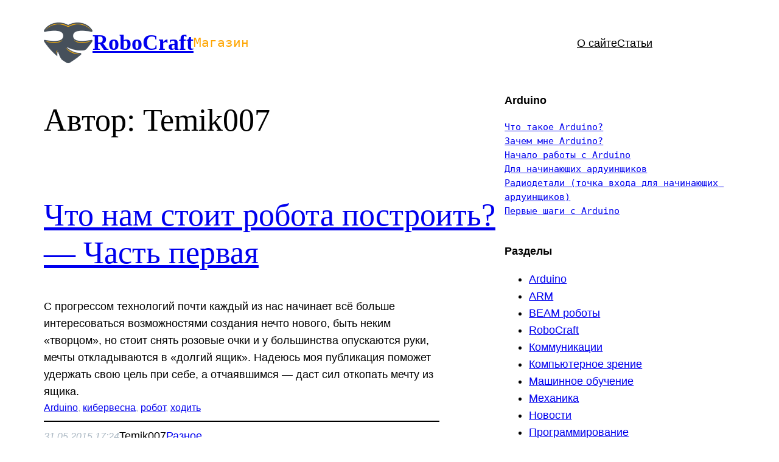

--- FILE ---
content_type: text/html; charset=UTF-8
request_url: https://robocraft.ru/author/temik007
body_size: 20393
content:
<!DOCTYPE html>
<html lang="ru-RU">
<head>
	<meta charset="UTF-8" />
	<meta name="viewport" content="width=device-width, initial-scale=1" />
<meta name='robots' content='index, follow, max-image-preview:large, max-snippet:-1, max-video-preview:-1' />

	<!-- This site is optimized with the Yoast SEO plugin v26.5 - https://yoast.com/wordpress/plugins/seo/ -->
	<meta name="description" content="Temik007 &#8211; RoboCraft &#8211;" />
	<link rel="canonical" href="https://robocraft.ru/author/temik007" />
	<meta property="og:locale" content="ru_RU" />
	<meta property="og:type" content="profile" />
	<meta property="og:title" content="Temik007 &#8211; RoboCraft &#8211;" />
	<meta property="og:description" content="Temik007 &#8211; RoboCraft &#8211;" />
	<meta property="og:url" content="https://robocraft.ru/author/temik007" />
	<meta property="og:site_name" content="RoboCraft" />
	<meta property="og:image" content="https://secure.gravatar.com/avatar/78ad087be61f8f1495bcfbd2b97998ab?s=500&d=mm&r=g" />
	<meta name="twitter:card" content="summary_large_image" />
	<meta name="twitter:site" content="@robocraft" />
	<script type="application/ld+json" class="yoast-schema-graph">{"@context":"https://schema.org","@graph":[{"@type":"ProfilePage","@id":"https://robocraft.ru/author/temik007","url":"https://robocraft.ru/author/temik007","name":"Temik007 &#8211; RoboCraft &#8211;","isPartOf":{"@id":"https://robocraft.ru/#website"},"description":"Temik007 &#8211; RoboCraft &#8211;","breadcrumb":{"@id":"https://robocraft.ru/author/temik007#breadcrumb"},"inLanguage":"ru-RU","potentialAction":[{"@type":"ReadAction","target":["https://robocraft.ru/author/temik007"]}]},{"@type":"BreadcrumbList","@id":"https://robocraft.ru/author/temik007#breadcrumb","itemListElement":[{"@type":"ListItem","position":1,"name":"Home","item":"https://robocraft.ru/"},{"@type":"ListItem","position":2,"name":"Temik007"}]},{"@type":"WebSite","@id":"https://robocraft.ru/#website","url":"https://robocraft.ru/","name":"RoboCraft","description":"Роботы? Это просто!","publisher":{"@id":"https://robocraft.ru/#organization"},"potentialAction":[{"@type":"SearchAction","target":{"@type":"EntryPoint","urlTemplate":"https://robocraft.ru/?s={search_term_string}"},"query-input":{"@type":"PropertyValueSpecification","valueRequired":true,"valueName":"search_term_string"}}],"inLanguage":"ru-RU"},{"@type":"Organization","@id":"https://robocraft.ru/#organization","name":"RoboCraft","url":"https://robocraft.ru/","logo":{"@type":"ImageObject","inLanguage":"ru-RU","@id":"https://robocraft.ru/#/schema/logo/image/","url":"https://robocraft.ru/wp-content/uploads/2022/02/rc128.png","contentUrl":"https://robocraft.ru/wp-content/uploads/2022/02/rc128.png","width":129,"height":107,"caption":"RoboCraft"},"image":{"@id":"https://robocraft.ru/#/schema/logo/image/"},"sameAs":["https://facebook.com/robocraft","https://x.com/robocraft"]},{"@type":"Person","@id":"https://robocraft.ru/#/schema/person/4ba30288ceb7d5470900430ea1ed052d","name":"Temik007","image":{"@type":"ImageObject","inLanguage":"ru-RU","@id":"https://robocraft.ru/#/schema/person/image/","url":"https://secure.gravatar.com/avatar/3221662a8a627b1e00332578431d0ba0790abd954aedd5b0f12e0138f553e4f4?s=96&d=mm&r=g","contentUrl":"https://secure.gravatar.com/avatar/3221662a8a627b1e00332578431d0ba0790abd954aedd5b0f12e0138f553e4f4?s=96&d=mm&r=g","caption":"Temik007"},"mainEntityOfPage":{"@id":"https://robocraft.ru/author/temik007"}}]}</script>
	<!-- / Yoast SEO plugin. -->


<title>Temik007 &#8211; RoboCraft &#8211;</title>
<link rel="alternate" type="application/rss+xml" title="RoboCraft &raquo; Лента" href="https://robocraft.ru/feed" />
<link rel="alternate" type="application/rss+xml" title="RoboCraft &raquo; Лента комментариев" href="https://robocraft.ru/comments/feed" />
<link rel="alternate" type="application/rss+xml" title="RoboCraft &raquo; Лента записей автора Temik007" href="https://robocraft.ru/author/temik007/feed" />
<style id='wp-img-auto-sizes-contain-inline-css'>
img:is([sizes=auto i],[sizes^="auto," i]){contain-intrinsic-size:3000px 1500px}
/*# sourceURL=wp-img-auto-sizes-contain-inline-css */
</style>
<style id='wp-block-site-logo-inline-css'>
.wp-block-site-logo{box-sizing:border-box;line-height:0}.wp-block-site-logo a{display:inline-block;line-height:0}.wp-block-site-logo.is-default-size img{height:auto;width:120px}.wp-block-site-logo img{height:auto;max-width:100%}.wp-block-site-logo a,.wp-block-site-logo img{border-radius:inherit}.wp-block-site-logo.aligncenter{margin-left:auto;margin-right:auto;text-align:center}:root :where(.wp-block-site-logo.is-style-rounded){border-radius:9999px}
/*# sourceURL=https://robocraft.ru/wp-includes/blocks/site-logo/style.min.css */
</style>
<style id='wp-block-site-title-inline-css'>
.wp-block-site-title{box-sizing:border-box}.wp-block-site-title :where(a){color:inherit;font-family:inherit;font-size:inherit;font-style:inherit;font-weight:inherit;letter-spacing:inherit;line-height:inherit;text-decoration:inherit}
/*# sourceURL=https://robocraft.ru/wp-includes/blocks/site-title/style.min.css */
</style>
<style id='wp-block-preformatted-inline-css'>
.wp-block-preformatted{box-sizing:border-box;white-space:pre-wrap}:where(.wp-block-preformatted.has-background){padding:1.25em 2.375em}
/*# sourceURL=https://robocraft.ru/wp-includes/blocks/preformatted/style.min.css */
</style>
<style id='wp-block-group-inline-css'>
.wp-block-group{box-sizing:border-box}:where(.wp-block-group.wp-block-group-is-layout-constrained){position:relative}
/*# sourceURL=https://robocraft.ru/wp-includes/blocks/group/style.min.css */
</style>
<style id='wp-block-group-theme-inline-css'>
:where(.wp-block-group.has-background){padding:1.25em 2.375em}
/*# sourceURL=https://robocraft.ru/wp-includes/blocks/group/theme.min.css */
</style>
<style id='wp-block-navigation-link-inline-css'>
.wp-block-navigation .wp-block-navigation-item__label{overflow-wrap:break-word}.wp-block-navigation .wp-block-navigation-item__description{display:none}.link-ui-tools{outline:1px solid #f0f0f0;padding:8px}.link-ui-block-inserter{padding-top:8px}.link-ui-block-inserter__back{margin-left:8px;text-transform:uppercase}
/*# sourceURL=https://robocraft.ru/wp-includes/blocks/navigation-link/style.min.css */
</style>
<style id='wp-block-navigation-inline-css'>
.wp-block-navigation{position:relative}.wp-block-navigation ul{margin-bottom:0;margin-left:0;margin-top:0;padding-left:0}.wp-block-navigation ul,.wp-block-navigation ul li{list-style:none;padding:0}.wp-block-navigation .wp-block-navigation-item{align-items:center;background-color:inherit;display:flex;position:relative}.wp-block-navigation .wp-block-navigation-item .wp-block-navigation__submenu-container:empty{display:none}.wp-block-navigation .wp-block-navigation-item__content{display:block;z-index:1}.wp-block-navigation .wp-block-navigation-item__content.wp-block-navigation-item__content{color:inherit}.wp-block-navigation.has-text-decoration-underline .wp-block-navigation-item__content,.wp-block-navigation.has-text-decoration-underline .wp-block-navigation-item__content:active,.wp-block-navigation.has-text-decoration-underline .wp-block-navigation-item__content:focus{text-decoration:underline}.wp-block-navigation.has-text-decoration-line-through .wp-block-navigation-item__content,.wp-block-navigation.has-text-decoration-line-through .wp-block-navigation-item__content:active,.wp-block-navigation.has-text-decoration-line-through .wp-block-navigation-item__content:focus{text-decoration:line-through}.wp-block-navigation :where(a),.wp-block-navigation :where(a:active),.wp-block-navigation :where(a:focus){text-decoration:none}.wp-block-navigation .wp-block-navigation__submenu-icon{align-self:center;background-color:inherit;border:none;color:currentColor;display:inline-block;font-size:inherit;height:.6em;line-height:0;margin-left:.25em;padding:0;width:.6em}.wp-block-navigation .wp-block-navigation__submenu-icon svg{display:inline-block;stroke:currentColor;height:inherit;margin-top:.075em;width:inherit}.wp-block-navigation{--navigation-layout-justification-setting:flex-start;--navigation-layout-direction:row;--navigation-layout-wrap:wrap;--navigation-layout-justify:flex-start;--navigation-layout-align:center}.wp-block-navigation.is-vertical{--navigation-layout-direction:column;--navigation-layout-justify:initial;--navigation-layout-align:flex-start}.wp-block-navigation.no-wrap{--navigation-layout-wrap:nowrap}.wp-block-navigation.items-justified-center{--navigation-layout-justification-setting:center;--navigation-layout-justify:center}.wp-block-navigation.items-justified-center.is-vertical{--navigation-layout-align:center}.wp-block-navigation.items-justified-right{--navigation-layout-justification-setting:flex-end;--navigation-layout-justify:flex-end}.wp-block-navigation.items-justified-right.is-vertical{--navigation-layout-align:flex-end}.wp-block-navigation.items-justified-space-between{--navigation-layout-justification-setting:space-between;--navigation-layout-justify:space-between}.wp-block-navigation .has-child .wp-block-navigation__submenu-container{align-items:normal;background-color:inherit;color:inherit;display:flex;flex-direction:column;opacity:0;position:absolute;z-index:2}@media not (prefers-reduced-motion){.wp-block-navigation .has-child .wp-block-navigation__submenu-container{transition:opacity .1s linear}}.wp-block-navigation .has-child .wp-block-navigation__submenu-container{height:0;overflow:hidden;visibility:hidden;width:0}.wp-block-navigation .has-child .wp-block-navigation__submenu-container>.wp-block-navigation-item>.wp-block-navigation-item__content{display:flex;flex-grow:1;padding:.5em 1em}.wp-block-navigation .has-child .wp-block-navigation__submenu-container>.wp-block-navigation-item>.wp-block-navigation-item__content .wp-block-navigation__submenu-icon{margin-left:auto;margin-right:0}.wp-block-navigation .has-child .wp-block-navigation__submenu-container .wp-block-navigation-item__content{margin:0}.wp-block-navigation .has-child .wp-block-navigation__submenu-container{left:-1px;top:100%}@media (min-width:782px){.wp-block-navigation .has-child .wp-block-navigation__submenu-container .wp-block-navigation__submenu-container{left:100%;top:-1px}.wp-block-navigation .has-child .wp-block-navigation__submenu-container .wp-block-navigation__submenu-container:before{background:#0000;content:"";display:block;height:100%;position:absolute;right:100%;width:.5em}.wp-block-navigation .has-child .wp-block-navigation__submenu-container .wp-block-navigation__submenu-icon{margin-right:.25em}.wp-block-navigation .has-child .wp-block-navigation__submenu-container .wp-block-navigation__submenu-icon svg{transform:rotate(-90deg)}}.wp-block-navigation .has-child .wp-block-navigation-submenu__toggle[aria-expanded=true]~.wp-block-navigation__submenu-container,.wp-block-navigation .has-child:not(.open-on-click):hover>.wp-block-navigation__submenu-container,.wp-block-navigation .has-child:not(.open-on-click):not(.open-on-hover-click):focus-within>.wp-block-navigation__submenu-container{height:auto;min-width:200px;opacity:1;overflow:visible;visibility:visible;width:auto}.wp-block-navigation.has-background .has-child .wp-block-navigation__submenu-container{left:0;top:100%}@media (min-width:782px){.wp-block-navigation.has-background .has-child .wp-block-navigation__submenu-container .wp-block-navigation__submenu-container{left:100%;top:0}}.wp-block-navigation-submenu{display:flex;position:relative}.wp-block-navigation-submenu .wp-block-navigation__submenu-icon svg{stroke:currentColor}button.wp-block-navigation-item__content{background-color:initial;border:none;color:currentColor;font-family:inherit;font-size:inherit;font-style:inherit;font-weight:inherit;letter-spacing:inherit;line-height:inherit;text-align:left;text-transform:inherit}.wp-block-navigation-submenu__toggle{cursor:pointer}.wp-block-navigation-submenu__toggle[aria-expanded=true]+.wp-block-navigation__submenu-icon>svg,.wp-block-navigation-submenu__toggle[aria-expanded=true]>svg{transform:rotate(180deg)}.wp-block-navigation-item.open-on-click .wp-block-navigation-submenu__toggle{padding-left:0;padding-right:.85em}.wp-block-navigation-item.open-on-click .wp-block-navigation-submenu__toggle+.wp-block-navigation__submenu-icon{margin-left:-.6em;pointer-events:none}.wp-block-navigation-item.open-on-click button.wp-block-navigation-item__content:not(.wp-block-navigation-submenu__toggle){padding:0}.wp-block-navigation .wp-block-page-list,.wp-block-navigation__container,.wp-block-navigation__responsive-close,.wp-block-navigation__responsive-container,.wp-block-navigation__responsive-container-content,.wp-block-navigation__responsive-dialog{gap:inherit}:where(.wp-block-navigation.has-background .wp-block-navigation-item a:not(.wp-element-button)),:where(.wp-block-navigation.has-background .wp-block-navigation-submenu a:not(.wp-element-button)){padding:.5em 1em}:where(.wp-block-navigation .wp-block-navigation__submenu-container .wp-block-navigation-item a:not(.wp-element-button)),:where(.wp-block-navigation .wp-block-navigation__submenu-container .wp-block-navigation-submenu a:not(.wp-element-button)),:where(.wp-block-navigation .wp-block-navigation__submenu-container .wp-block-navigation-submenu button.wp-block-navigation-item__content),:where(.wp-block-navigation .wp-block-navigation__submenu-container .wp-block-pages-list__item button.wp-block-navigation-item__content){padding:.5em 1em}.wp-block-navigation.items-justified-right .wp-block-navigation__container .has-child .wp-block-navigation__submenu-container,.wp-block-navigation.items-justified-right .wp-block-page-list>.has-child .wp-block-navigation__submenu-container,.wp-block-navigation.items-justified-space-between .wp-block-page-list>.has-child:last-child .wp-block-navigation__submenu-container,.wp-block-navigation.items-justified-space-between>.wp-block-navigation__container>.has-child:last-child .wp-block-navigation__submenu-container{left:auto;right:0}.wp-block-navigation.items-justified-right .wp-block-navigation__container .has-child .wp-block-navigation__submenu-container .wp-block-navigation__submenu-container,.wp-block-navigation.items-justified-right .wp-block-page-list>.has-child .wp-block-navigation__submenu-container .wp-block-navigation__submenu-container,.wp-block-navigation.items-justified-space-between .wp-block-page-list>.has-child:last-child .wp-block-navigation__submenu-container .wp-block-navigation__submenu-container,.wp-block-navigation.items-justified-space-between>.wp-block-navigation__container>.has-child:last-child .wp-block-navigation__submenu-container .wp-block-navigation__submenu-container{left:-1px;right:-1px}@media (min-width:782px){.wp-block-navigation.items-justified-right .wp-block-navigation__container .has-child .wp-block-navigation__submenu-container .wp-block-navigation__submenu-container,.wp-block-navigation.items-justified-right .wp-block-page-list>.has-child .wp-block-navigation__submenu-container .wp-block-navigation__submenu-container,.wp-block-navigation.items-justified-space-between .wp-block-page-list>.has-child:last-child .wp-block-navigation__submenu-container .wp-block-navigation__submenu-container,.wp-block-navigation.items-justified-space-between>.wp-block-navigation__container>.has-child:last-child .wp-block-navigation__submenu-container .wp-block-navigation__submenu-container{left:auto;right:100%}}.wp-block-navigation:not(.has-background) .wp-block-navigation__submenu-container{background-color:#fff;border:1px solid #00000026}.wp-block-navigation.has-background .wp-block-navigation__submenu-container{background-color:inherit}.wp-block-navigation:not(.has-text-color) .wp-block-navigation__submenu-container{color:#000}.wp-block-navigation__container{align-items:var(--navigation-layout-align,initial);display:flex;flex-direction:var(--navigation-layout-direction,initial);flex-wrap:var(--navigation-layout-wrap,wrap);justify-content:var(--navigation-layout-justify,initial);list-style:none;margin:0;padding-left:0}.wp-block-navigation__container .is-responsive{display:none}.wp-block-navigation__container:only-child,.wp-block-page-list:only-child{flex-grow:1}@keyframes overlay-menu__fade-in-animation{0%{opacity:0;transform:translateY(.5em)}to{opacity:1;transform:translateY(0)}}.wp-block-navigation__responsive-container{bottom:0;display:none;left:0;position:fixed;right:0;top:0}.wp-block-navigation__responsive-container :where(.wp-block-navigation-item a){color:inherit}.wp-block-navigation__responsive-container .wp-block-navigation__responsive-container-content{align-items:var(--navigation-layout-align,initial);display:flex;flex-direction:var(--navigation-layout-direction,initial);flex-wrap:var(--navigation-layout-wrap,wrap);justify-content:var(--navigation-layout-justify,initial)}.wp-block-navigation__responsive-container:not(.is-menu-open.is-menu-open){background-color:inherit!important;color:inherit!important}.wp-block-navigation__responsive-container.is-menu-open{background-color:inherit;display:flex;flex-direction:column}@media not (prefers-reduced-motion){.wp-block-navigation__responsive-container.is-menu-open{animation:overlay-menu__fade-in-animation .1s ease-out;animation-fill-mode:forwards}}.wp-block-navigation__responsive-container.is-menu-open{overflow:auto;padding:clamp(1rem,var(--wp--style--root--padding-top),20rem) clamp(1rem,var(--wp--style--root--padding-right),20rem) clamp(1rem,var(--wp--style--root--padding-bottom),20rem) clamp(1rem,var(--wp--style--root--padding-left),20rem);z-index:100000}.wp-block-navigation__responsive-container.is-menu-open .wp-block-navigation__responsive-container-content{align-items:var(--navigation-layout-justification-setting,inherit);display:flex;flex-direction:column;flex-wrap:nowrap;overflow:visible;padding-top:calc(2rem + 24px)}.wp-block-navigation__responsive-container.is-menu-open .wp-block-navigation__responsive-container-content,.wp-block-navigation__responsive-container.is-menu-open .wp-block-navigation__responsive-container-content .wp-block-navigation__container,.wp-block-navigation__responsive-container.is-menu-open .wp-block-navigation__responsive-container-content .wp-block-page-list{justify-content:flex-start}.wp-block-navigation__responsive-container.is-menu-open .wp-block-navigation__responsive-container-content .wp-block-navigation__submenu-icon{display:none}.wp-block-navigation__responsive-container.is-menu-open .wp-block-navigation__responsive-container-content .has-child .wp-block-navigation__submenu-container{border:none;height:auto;min-width:200px;opacity:1;overflow:initial;padding-left:2rem;padding-right:2rem;position:static;visibility:visible;width:auto}.wp-block-navigation__responsive-container.is-menu-open .wp-block-navigation__responsive-container-content .wp-block-navigation__container,.wp-block-navigation__responsive-container.is-menu-open .wp-block-navigation__responsive-container-content .wp-block-navigation__submenu-container{gap:inherit}.wp-block-navigation__responsive-container.is-menu-open .wp-block-navigation__responsive-container-content .wp-block-navigation__submenu-container{padding-top:var(--wp--style--block-gap,2em)}.wp-block-navigation__responsive-container.is-menu-open .wp-block-navigation__responsive-container-content .wp-block-navigation-item__content{padding:0}.wp-block-navigation__responsive-container.is-menu-open .wp-block-navigation__responsive-container-content .wp-block-navigation-item,.wp-block-navigation__responsive-container.is-menu-open .wp-block-navigation__responsive-container-content .wp-block-navigation__container,.wp-block-navigation__responsive-container.is-menu-open .wp-block-navigation__responsive-container-content .wp-block-page-list{align-items:var(--navigation-layout-justification-setting,initial);display:flex;flex-direction:column}.wp-block-navigation__responsive-container.is-menu-open .wp-block-navigation-item,.wp-block-navigation__responsive-container.is-menu-open .wp-block-navigation-item .wp-block-navigation__submenu-container,.wp-block-navigation__responsive-container.is-menu-open .wp-block-navigation__container,.wp-block-navigation__responsive-container.is-menu-open .wp-block-page-list{background:#0000!important;color:inherit!important}.wp-block-navigation__responsive-container.is-menu-open .wp-block-navigation__submenu-container.wp-block-navigation__submenu-container.wp-block-navigation__submenu-container.wp-block-navigation__submenu-container{left:auto;right:auto}@media (min-width:600px){.wp-block-navigation__responsive-container:not(.hidden-by-default):not(.is-menu-open){background-color:inherit;display:block;position:relative;width:100%;z-index:auto}.wp-block-navigation__responsive-container:not(.hidden-by-default):not(.is-menu-open) .wp-block-navigation__responsive-container-close{display:none}.wp-block-navigation__responsive-container.is-menu-open .wp-block-navigation__submenu-container.wp-block-navigation__submenu-container.wp-block-navigation__submenu-container.wp-block-navigation__submenu-container{left:0}}.wp-block-navigation:not(.has-background) .wp-block-navigation__responsive-container.is-menu-open{background-color:#fff}.wp-block-navigation:not(.has-text-color) .wp-block-navigation__responsive-container.is-menu-open{color:#000}.wp-block-navigation__toggle_button_label{font-size:1rem;font-weight:700}.wp-block-navigation__responsive-container-close,.wp-block-navigation__responsive-container-open{background:#0000;border:none;color:currentColor;cursor:pointer;margin:0;padding:0;text-transform:inherit;vertical-align:middle}.wp-block-navigation__responsive-container-close svg,.wp-block-navigation__responsive-container-open svg{fill:currentColor;display:block;height:24px;pointer-events:none;width:24px}.wp-block-navigation__responsive-container-open{display:flex}.wp-block-navigation__responsive-container-open.wp-block-navigation__responsive-container-open.wp-block-navigation__responsive-container-open{font-family:inherit;font-size:inherit;font-weight:inherit}@media (min-width:600px){.wp-block-navigation__responsive-container-open:not(.always-shown){display:none}}.wp-block-navigation__responsive-container-close{position:absolute;right:0;top:0;z-index:2}.wp-block-navigation__responsive-container-close.wp-block-navigation__responsive-container-close.wp-block-navigation__responsive-container-close{font-family:inherit;font-size:inherit;font-weight:inherit}.wp-block-navigation__responsive-close{width:100%}.has-modal-open .wp-block-navigation__responsive-close{margin-left:auto;margin-right:auto;max-width:var(--wp--style--global--wide-size,100%)}.wp-block-navigation__responsive-close:focus{outline:none}.is-menu-open .wp-block-navigation__responsive-close,.is-menu-open .wp-block-navigation__responsive-container-content,.is-menu-open .wp-block-navigation__responsive-dialog{box-sizing:border-box}.wp-block-navigation__responsive-dialog{position:relative}.has-modal-open .admin-bar .is-menu-open .wp-block-navigation__responsive-dialog{margin-top:46px}@media (min-width:782px){.has-modal-open .admin-bar .is-menu-open .wp-block-navigation__responsive-dialog{margin-top:32px}}html.has-modal-open{overflow:hidden}
/*# sourceURL=https://robocraft.ru/wp-includes/blocks/navigation/style.min.css */
</style>
<style id='wp-block-template-part-theme-inline-css'>
:root :where(.wp-block-template-part.has-background){margin-bottom:0;margin-top:0;padding:1.25em 2.375em}
/*# sourceURL=https://robocraft.ru/wp-includes/blocks/template-part/theme.min.css */
</style>
<style id='wp-block-query-title-inline-css'>
.wp-block-query-title{box-sizing:border-box}
/*# sourceURL=https://robocraft.ru/wp-includes/blocks/query-title/style.min.css */
</style>
<style id='wp-block-post-title-inline-css'>
.wp-block-post-title{box-sizing:border-box;word-break:break-word}.wp-block-post-title :where(a){display:inline-block;font-family:inherit;font-size:inherit;font-style:inherit;font-weight:inherit;letter-spacing:inherit;line-height:inherit;text-decoration:inherit}
/*# sourceURL=https://robocraft.ru/wp-includes/blocks/post-title/style.min.css */
</style>
<style id='wp-block-post-excerpt-inline-css'>
:where(.wp-block-post-excerpt){box-sizing:border-box;margin-bottom:var(--wp--style--block-gap);margin-top:var(--wp--style--block-gap)}.wp-block-post-excerpt__excerpt{margin-bottom:0;margin-top:0}.wp-block-post-excerpt__more-text{margin-bottom:0;margin-top:var(--wp--style--block-gap)}.wp-block-post-excerpt__more-link{display:inline-block}
/*# sourceURL=https://robocraft.ru/wp-includes/blocks/post-excerpt/style.min.css */
</style>
<style id='wp-block-post-terms-inline-css'>
.wp-block-post-terms{box-sizing:border-box}.wp-block-post-terms .wp-block-post-terms__separator{white-space:pre-wrap}
/*# sourceURL=https://robocraft.ru/wp-includes/blocks/post-terms/style.min.css */
</style>
<style id='wp-block-separator-inline-css'>
@charset "UTF-8";.wp-block-separator{border:none;border-top:2px solid}:root :where(.wp-block-separator.is-style-dots){height:auto;line-height:1;text-align:center}:root :where(.wp-block-separator.is-style-dots):before{color:currentColor;content:"···";font-family:serif;font-size:1.5em;letter-spacing:2em;padding-left:2em}.wp-block-separator.is-style-dots{background:none!important;border:none!important}
/*# sourceURL=https://robocraft.ru/wp-includes/blocks/separator/style.min.css */
</style>
<style id='wp-block-separator-theme-inline-css'>
.wp-block-separator.has-css-opacity{opacity:.4}.wp-block-separator{border:none;border-bottom:2px solid;margin-left:auto;margin-right:auto}.wp-block-separator.has-alpha-channel-opacity{opacity:1}.wp-block-separator:not(.is-style-wide):not(.is-style-dots){width:100px}.wp-block-separator.has-background:not(.is-style-dots){border-bottom:none;height:1px}.wp-block-separator.has-background:not(.is-style-wide):not(.is-style-dots){height:2px}
/*# sourceURL=https://robocraft.ru/wp-includes/blocks/separator/theme.min.css */
</style>
<style id='wp-block-post-date-inline-css'>
.wp-block-post-date{box-sizing:border-box}
/*# sourceURL=https://robocraft.ru/wp-includes/blocks/post-date/style.min.css */
</style>
<style id='wp-block-post-author-inline-css'>
.wp-block-post-author{box-sizing:border-box;display:flex;flex-wrap:wrap}.wp-block-post-author__byline{font-size:.5em;margin-bottom:0;margin-top:0;width:100%}.wp-block-post-author__avatar{margin-right:1em}.wp-block-post-author__bio{font-size:.7em;margin-bottom:.7em}.wp-block-post-author__content{flex-basis:0;flex-grow:1}.wp-block-post-author__name{margin:0}
/*# sourceURL=https://robocraft.ru/wp-includes/blocks/post-author/style.min.css */
</style>
<style id='wp-block-columns-inline-css'>
.wp-block-columns{box-sizing:border-box;display:flex;flex-wrap:wrap!important}@media (min-width:782px){.wp-block-columns{flex-wrap:nowrap!important}}.wp-block-columns{align-items:normal!important}.wp-block-columns.are-vertically-aligned-top{align-items:flex-start}.wp-block-columns.are-vertically-aligned-center{align-items:center}.wp-block-columns.are-vertically-aligned-bottom{align-items:flex-end}@media (max-width:781px){.wp-block-columns:not(.is-not-stacked-on-mobile)>.wp-block-column{flex-basis:100%!important}}@media (min-width:782px){.wp-block-columns:not(.is-not-stacked-on-mobile)>.wp-block-column{flex-basis:0;flex-grow:1}.wp-block-columns:not(.is-not-stacked-on-mobile)>.wp-block-column[style*=flex-basis]{flex-grow:0}}.wp-block-columns.is-not-stacked-on-mobile{flex-wrap:nowrap!important}.wp-block-columns.is-not-stacked-on-mobile>.wp-block-column{flex-basis:0;flex-grow:1}.wp-block-columns.is-not-stacked-on-mobile>.wp-block-column[style*=flex-basis]{flex-grow:0}:where(.wp-block-columns){margin-bottom:1.75em}:where(.wp-block-columns.has-background){padding:1.25em 2.375em}.wp-block-column{flex-grow:1;min-width:0;overflow-wrap:break-word;word-break:break-word}.wp-block-column.is-vertically-aligned-top{align-self:flex-start}.wp-block-column.is-vertically-aligned-center{align-self:center}.wp-block-column.is-vertically-aligned-bottom{align-self:flex-end}.wp-block-column.is-vertically-aligned-stretch{align-self:stretch}.wp-block-column.is-vertically-aligned-bottom,.wp-block-column.is-vertically-aligned-center,.wp-block-column.is-vertically-aligned-top{width:100%}
/*# sourceURL=https://robocraft.ru/wp-includes/blocks/columns/style.min.css */
</style>
<style id='wp-block-spacer-inline-css'>
.wp-block-spacer{clear:both}
/*# sourceURL=https://robocraft.ru/wp-includes/blocks/spacer/style.min.css */
</style>
<style id='wp-block-post-template-inline-css'>
.wp-block-post-template{box-sizing:border-box;list-style:none;margin-bottom:0;margin-top:0;max-width:100%;padding:0}.wp-block-post-template.is-flex-container{display:flex;flex-direction:row;flex-wrap:wrap;gap:1.25em}.wp-block-post-template.is-flex-container>li{margin:0;width:100%}@media (min-width:600px){.wp-block-post-template.is-flex-container.is-flex-container.columns-2>li{width:calc(50% - .625em)}.wp-block-post-template.is-flex-container.is-flex-container.columns-3>li{width:calc(33.33333% - .83333em)}.wp-block-post-template.is-flex-container.is-flex-container.columns-4>li{width:calc(25% - .9375em)}.wp-block-post-template.is-flex-container.is-flex-container.columns-5>li{width:calc(20% - 1em)}.wp-block-post-template.is-flex-container.is-flex-container.columns-6>li{width:calc(16.66667% - 1.04167em)}}@media (max-width:600px){.wp-block-post-template-is-layout-grid.wp-block-post-template-is-layout-grid.wp-block-post-template-is-layout-grid.wp-block-post-template-is-layout-grid{grid-template-columns:1fr}}.wp-block-post-template-is-layout-constrained>li>.alignright,.wp-block-post-template-is-layout-flow>li>.alignright{float:right;margin-inline-end:0;margin-inline-start:2em}.wp-block-post-template-is-layout-constrained>li>.alignleft,.wp-block-post-template-is-layout-flow>li>.alignleft{float:left;margin-inline-end:2em;margin-inline-start:0}.wp-block-post-template-is-layout-constrained>li>.aligncenter,.wp-block-post-template-is-layout-flow>li>.aligncenter{margin-inline-end:auto;margin-inline-start:auto}
/*# sourceURL=https://robocraft.ru/wp-includes/blocks/post-template/style.min.css */
</style>
<style id='wp-block-paragraph-inline-css'>
.is-small-text{font-size:.875em}.is-regular-text{font-size:1em}.is-large-text{font-size:2.25em}.is-larger-text{font-size:3em}.has-drop-cap:not(:focus):first-letter{float:left;font-size:8.4em;font-style:normal;font-weight:100;line-height:.68;margin:.05em .1em 0 0;text-transform:uppercase}body.rtl .has-drop-cap:not(:focus):first-letter{float:none;margin-left:.1em}p.has-drop-cap.has-background{overflow:hidden}:root :where(p.has-background){padding:1.25em 2.375em}:where(p.has-text-color:not(.has-link-color)) a{color:inherit}p.has-text-align-left[style*="writing-mode:vertical-lr"],p.has-text-align-right[style*="writing-mode:vertical-rl"]{rotate:180deg}
/*# sourceURL=https://robocraft.ru/wp-includes/blocks/paragraph/style.min.css */
</style>
<style id='wp-block-categories-inline-css'>
.wp-block-categories{box-sizing:border-box}.wp-block-categories.alignleft{margin-right:2em}.wp-block-categories.alignright{margin-left:2em}.wp-block-categories.wp-block-categories-dropdown.aligncenter{text-align:center}.wp-block-categories .wp-block-categories__label{display:block;width:100%}
/*# sourceURL=https://robocraft.ru/wp-includes/blocks/categories/style.min.css */
</style>
<style id='wp-block-latest-comments-inline-css'>
ol.wp-block-latest-comments{box-sizing:border-box;margin-left:0}:where(.wp-block-latest-comments:not([style*=line-height] .wp-block-latest-comments__comment)){line-height:1.1}:where(.wp-block-latest-comments:not([style*=line-height] .wp-block-latest-comments__comment-excerpt p)){line-height:1.8}.has-dates :where(.wp-block-latest-comments:not([style*=line-height])),.has-excerpts :where(.wp-block-latest-comments:not([style*=line-height])){line-height:1.5}.wp-block-latest-comments .wp-block-latest-comments{padding-left:0}.wp-block-latest-comments__comment{list-style:none;margin-bottom:1em}.has-avatars .wp-block-latest-comments__comment{list-style:none;min-height:2.25em}.has-avatars .wp-block-latest-comments__comment .wp-block-latest-comments__comment-excerpt,.has-avatars .wp-block-latest-comments__comment .wp-block-latest-comments__comment-meta{margin-left:3.25em}.wp-block-latest-comments__comment-excerpt p{font-size:.875em;margin:.36em 0 1.4em}.wp-block-latest-comments__comment-date{display:block;font-size:.75em}.wp-block-latest-comments .avatar,.wp-block-latest-comments__comment-avatar{border-radius:1.5em;display:block;float:left;height:2.5em;margin-right:.75em;width:2.5em}.wp-block-latest-comments[class*=-font-size] a,.wp-block-latest-comments[style*=font-size] a{font-size:inherit}
/*# sourceURL=https://robocraft.ru/wp-includes/blocks/latest-comments/style.min.css */
</style>
<style id='wp-block-tag-cloud-inline-css'>
.wp-block-tag-cloud{box-sizing:border-box}.wp-block-tag-cloud.aligncenter{justify-content:center;text-align:center}.wp-block-tag-cloud a{display:inline-block;margin-right:5px}.wp-block-tag-cloud span{display:inline-block;margin-left:5px;text-decoration:none}:root :where(.wp-block-tag-cloud.is-style-outline){display:flex;flex-wrap:wrap;gap:1ch}:root :where(.wp-block-tag-cloud.is-style-outline a){border:1px solid;font-size:unset!important;margin-right:0;padding:1ch 2ch;text-decoration:none!important}
/*# sourceURL=https://robocraft.ru/wp-includes/blocks/tag-cloud/style.min.css */
</style>
<style id='wp-block-page-list-inline-css'>
.wp-block-navigation .wp-block-page-list{align-items:var(--navigation-layout-align,initial);background-color:inherit;display:flex;flex-direction:var(--navigation-layout-direction,initial);flex-wrap:var(--navigation-layout-wrap,wrap);justify-content:var(--navigation-layout-justify,initial)}.wp-block-navigation .wp-block-navigation-item{background-color:inherit}.wp-block-page-list{box-sizing:border-box}
/*# sourceURL=https://robocraft.ru/wp-includes/blocks/page-list/style.min.css */
</style>
<style id='wp-emoji-styles-inline-css'>

	img.wp-smiley, img.emoji {
		display: inline !important;
		border: none !important;
		box-shadow: none !important;
		height: 1em !important;
		width: 1em !important;
		margin: 0 0.07em !important;
		vertical-align: -0.1em !important;
		background: none !important;
		padding: 0 !important;
	}
/*# sourceURL=wp-emoji-styles-inline-css */
</style>
<style id='wp-block-library-inline-css'>
:root{--wp-block-synced-color:#7a00df;--wp-block-synced-color--rgb:122,0,223;--wp-bound-block-color:var(--wp-block-synced-color);--wp-editor-canvas-background:#ddd;--wp-admin-theme-color:#007cba;--wp-admin-theme-color--rgb:0,124,186;--wp-admin-theme-color-darker-10:#006ba1;--wp-admin-theme-color-darker-10--rgb:0,107,160.5;--wp-admin-theme-color-darker-20:#005a87;--wp-admin-theme-color-darker-20--rgb:0,90,135;--wp-admin-border-width-focus:2px}@media (min-resolution:192dpi){:root{--wp-admin-border-width-focus:1.5px}}.wp-element-button{cursor:pointer}:root .has-very-light-gray-background-color{background-color:#eee}:root .has-very-dark-gray-background-color{background-color:#313131}:root .has-very-light-gray-color{color:#eee}:root .has-very-dark-gray-color{color:#313131}:root .has-vivid-green-cyan-to-vivid-cyan-blue-gradient-background{background:linear-gradient(135deg,#00d084,#0693e3)}:root .has-purple-crush-gradient-background{background:linear-gradient(135deg,#34e2e4,#4721fb 50%,#ab1dfe)}:root .has-hazy-dawn-gradient-background{background:linear-gradient(135deg,#faaca8,#dad0ec)}:root .has-subdued-olive-gradient-background{background:linear-gradient(135deg,#fafae1,#67a671)}:root .has-atomic-cream-gradient-background{background:linear-gradient(135deg,#fdd79a,#004a59)}:root .has-nightshade-gradient-background{background:linear-gradient(135deg,#330968,#31cdcf)}:root .has-midnight-gradient-background{background:linear-gradient(135deg,#020381,#2874fc)}:root{--wp--preset--font-size--normal:16px;--wp--preset--font-size--huge:42px}.has-regular-font-size{font-size:1em}.has-larger-font-size{font-size:2.625em}.has-normal-font-size{font-size:var(--wp--preset--font-size--normal)}.has-huge-font-size{font-size:var(--wp--preset--font-size--huge)}.has-text-align-center{text-align:center}.has-text-align-left{text-align:left}.has-text-align-right{text-align:right}.has-fit-text{white-space:nowrap!important}#end-resizable-editor-section{display:none}.aligncenter{clear:both}.items-justified-left{justify-content:flex-start}.items-justified-center{justify-content:center}.items-justified-right{justify-content:flex-end}.items-justified-space-between{justify-content:space-between}.screen-reader-text{border:0;clip-path:inset(50%);height:1px;margin:-1px;overflow:hidden;padding:0;position:absolute;width:1px;word-wrap:normal!important}.screen-reader-text:focus{background-color:#ddd;clip-path:none;color:#444;display:block;font-size:1em;height:auto;left:5px;line-height:normal;padding:15px 23px 14px;text-decoration:none;top:5px;width:auto;z-index:100000}html :where(.has-border-color){border-style:solid}html :where([style*=border-top-color]){border-top-style:solid}html :where([style*=border-right-color]){border-right-style:solid}html :where([style*=border-bottom-color]){border-bottom-style:solid}html :where([style*=border-left-color]){border-left-style:solid}html :where([style*=border-width]){border-style:solid}html :where([style*=border-top-width]){border-top-style:solid}html :where([style*=border-right-width]){border-right-style:solid}html :where([style*=border-bottom-width]){border-bottom-style:solid}html :where([style*=border-left-width]){border-left-style:solid}html :where(img[class*=wp-image-]){height:auto;max-width:100%}:where(figure){margin:0 0 1em}html :where(.is-position-sticky){--wp-admin--admin-bar--position-offset:var(--wp-admin--admin-bar--height,0px)}@media screen and (max-width:600px){html :where(.is-position-sticky){--wp-admin--admin-bar--position-offset:0px}}
/*# sourceURL=/wp-includes/css/dist/block-library/common.min.css */
</style>
<style id='global-styles-inline-css'>
:root{--wp--preset--aspect-ratio--square: 1;--wp--preset--aspect-ratio--4-3: 4/3;--wp--preset--aspect-ratio--3-4: 3/4;--wp--preset--aspect-ratio--3-2: 3/2;--wp--preset--aspect-ratio--2-3: 2/3;--wp--preset--aspect-ratio--16-9: 16/9;--wp--preset--aspect-ratio--9-16: 9/16;--wp--preset--color--black: #000000;--wp--preset--color--cyan-bluish-gray: #abb8c3;--wp--preset--color--white: #ffffff;--wp--preset--color--pale-pink: #f78da7;--wp--preset--color--vivid-red: #cf2e2e;--wp--preset--color--luminous-vivid-orange: #ff6900;--wp--preset--color--luminous-vivid-amber: #fcb900;--wp--preset--color--light-green-cyan: #7bdcb5;--wp--preset--color--vivid-green-cyan: #00d084;--wp--preset--color--pale-cyan-blue: #8ed1fc;--wp--preset--color--vivid-cyan-blue: #0693e3;--wp--preset--color--vivid-purple: #9b51e0;--wp--preset--color--foreground: #000000;--wp--preset--color--background: #ffffff;--wp--preset--color--primary: #1a4548;--wp--preset--color--secondary: #ffe2c7;--wp--preset--color--tertiary: #F6F6F6;--wp--preset--gradient--vivid-cyan-blue-to-vivid-purple: linear-gradient(135deg,rgb(6,147,227) 0%,rgb(155,81,224) 100%);--wp--preset--gradient--light-green-cyan-to-vivid-green-cyan: linear-gradient(135deg,rgb(122,220,180) 0%,rgb(0,208,130) 100%);--wp--preset--gradient--luminous-vivid-amber-to-luminous-vivid-orange: linear-gradient(135deg,rgb(252,185,0) 0%,rgb(255,105,0) 100%);--wp--preset--gradient--luminous-vivid-orange-to-vivid-red: linear-gradient(135deg,rgb(255,105,0) 0%,rgb(207,46,46) 100%);--wp--preset--gradient--very-light-gray-to-cyan-bluish-gray: linear-gradient(135deg,rgb(238,238,238) 0%,rgb(169,184,195) 100%);--wp--preset--gradient--cool-to-warm-spectrum: linear-gradient(135deg,rgb(74,234,220) 0%,rgb(151,120,209) 20%,rgb(207,42,186) 40%,rgb(238,44,130) 60%,rgb(251,105,98) 80%,rgb(254,248,76) 100%);--wp--preset--gradient--blush-light-purple: linear-gradient(135deg,rgb(255,206,236) 0%,rgb(152,150,240) 100%);--wp--preset--gradient--blush-bordeaux: linear-gradient(135deg,rgb(254,205,165) 0%,rgb(254,45,45) 50%,rgb(107,0,62) 100%);--wp--preset--gradient--luminous-dusk: linear-gradient(135deg,rgb(255,203,112) 0%,rgb(199,81,192) 50%,rgb(65,88,208) 100%);--wp--preset--gradient--pale-ocean: linear-gradient(135deg,rgb(255,245,203) 0%,rgb(182,227,212) 50%,rgb(51,167,181) 100%);--wp--preset--gradient--electric-grass: linear-gradient(135deg,rgb(202,248,128) 0%,rgb(113,206,126) 100%);--wp--preset--gradient--midnight: linear-gradient(135deg,rgb(2,3,129) 0%,rgb(40,116,252) 100%);--wp--preset--gradient--vertical-secondary-to-tertiary: linear-gradient(to bottom,var(--wp--preset--color--secondary) 0%,var(--wp--preset--color--tertiary) 100%);--wp--preset--gradient--vertical-secondary-to-background: linear-gradient(to bottom,var(--wp--preset--color--secondary) 0%,var(--wp--preset--color--background) 100%);--wp--preset--gradient--vertical-tertiary-to-background: linear-gradient(to bottom,var(--wp--preset--color--tertiary) 0%,var(--wp--preset--color--background) 100%);--wp--preset--gradient--diagonal-primary-to-foreground: linear-gradient(to bottom right,var(--wp--preset--color--primary) 0%,var(--wp--preset--color--foreground) 100%);--wp--preset--gradient--diagonal-secondary-to-background: linear-gradient(to bottom right,var(--wp--preset--color--secondary) 50%,var(--wp--preset--color--background) 50%);--wp--preset--gradient--diagonal-background-to-secondary: linear-gradient(to bottom right,var(--wp--preset--color--background) 50%,var(--wp--preset--color--secondary) 50%);--wp--preset--gradient--diagonal-tertiary-to-background: linear-gradient(to bottom right,var(--wp--preset--color--tertiary) 50%,var(--wp--preset--color--background) 50%);--wp--preset--gradient--diagonal-background-to-tertiary: linear-gradient(to bottom right,var(--wp--preset--color--background) 50%,var(--wp--preset--color--tertiary) 50%);--wp--preset--font-size--small: 1rem;--wp--preset--font-size--medium: 1.125rem;--wp--preset--font-size--large: 1.75rem;--wp--preset--font-size--x-large: clamp(1.75rem, 3vw, 2.25rem);--wp--preset--font-family--system-font: -apple-system,BlinkMacSystemFont,"Segoe UI",Roboto,Oxygen-Sans,Ubuntu,Cantarell,"Helvetica Neue",sans-serif;--wp--preset--font-family--source-serif-pro: "Source Serif Pro", serif;--wp--preset--spacing--20: 0.44rem;--wp--preset--spacing--30: 0.67rem;--wp--preset--spacing--40: 1rem;--wp--preset--spacing--50: 1.5rem;--wp--preset--spacing--60: 2.25rem;--wp--preset--spacing--70: 3.38rem;--wp--preset--spacing--80: 5.06rem;--wp--preset--shadow--natural: 6px 6px 9px rgba(0, 0, 0, 0.2);--wp--preset--shadow--deep: 12px 12px 50px rgba(0, 0, 0, 0.4);--wp--preset--shadow--sharp: 6px 6px 0px rgba(0, 0, 0, 0.2);--wp--preset--shadow--outlined: 6px 6px 0px -3px rgb(255, 255, 255), 6px 6px rgb(0, 0, 0);--wp--preset--shadow--crisp: 6px 6px 0px rgb(0, 0, 0);--wp--custom--spacing--small: max(1.25rem, 5vw);--wp--custom--spacing--medium: clamp(2rem, 8vw, calc(4 * var(--wp--style--block-gap)));--wp--custom--spacing--large: clamp(4rem, 10vw, 8rem);--wp--custom--spacing--outer: var(--wp--custom--spacing--small, 1.25rem);--wp--custom--typography--font-size--huge: clamp(2.25rem, 4vw, 2.75rem);--wp--custom--typography--font-size--gigantic: clamp(2.75rem, 6vw, 3.25rem);--wp--custom--typography--font-size--colossal: clamp(3.25rem, 8vw, 6.25rem);--wp--custom--typography--line-height--tiny: 1.15;--wp--custom--typography--line-height--small: 1.2;--wp--custom--typography--line-height--medium: 1.4;--wp--custom--typography--line-height--normal: 1.6;}:root { --wp--style--global--content-size: 650px;--wp--style--global--wide-size: 1000px; }:where(body) { margin: 0; }.wp-site-blocks > .alignleft { float: left; margin-right: 2em; }.wp-site-blocks > .alignright { float: right; margin-left: 2em; }.wp-site-blocks > .aligncenter { justify-content: center; margin-left: auto; margin-right: auto; }:where(.wp-site-blocks) > * { margin-block-start: 1.5rem; margin-block-end: 0; }:where(.wp-site-blocks) > :first-child { margin-block-start: 0; }:where(.wp-site-blocks) > :last-child { margin-block-end: 0; }:root { --wp--style--block-gap: 1.5rem; }:root :where(.is-layout-flow) > :first-child{margin-block-start: 0;}:root :where(.is-layout-flow) > :last-child{margin-block-end: 0;}:root :where(.is-layout-flow) > *{margin-block-start: 1.5rem;margin-block-end: 0;}:root :where(.is-layout-constrained) > :first-child{margin-block-start: 0;}:root :where(.is-layout-constrained) > :last-child{margin-block-end: 0;}:root :where(.is-layout-constrained) > *{margin-block-start: 1.5rem;margin-block-end: 0;}:root :where(.is-layout-flex){gap: 1.5rem;}:root :where(.is-layout-grid){gap: 1.5rem;}.is-layout-flow > .alignleft{float: left;margin-inline-start: 0;margin-inline-end: 2em;}.is-layout-flow > .alignright{float: right;margin-inline-start: 2em;margin-inline-end: 0;}.is-layout-flow > .aligncenter{margin-left: auto !important;margin-right: auto !important;}.is-layout-constrained > .alignleft{float: left;margin-inline-start: 0;margin-inline-end: 2em;}.is-layout-constrained > .alignright{float: right;margin-inline-start: 2em;margin-inline-end: 0;}.is-layout-constrained > .aligncenter{margin-left: auto !important;margin-right: auto !important;}.is-layout-constrained > :where(:not(.alignleft):not(.alignright):not(.alignfull)){max-width: var(--wp--style--global--content-size);margin-left: auto !important;margin-right: auto !important;}.is-layout-constrained > .alignwide{max-width: var(--wp--style--global--wide-size);}body .is-layout-flex{display: flex;}.is-layout-flex{flex-wrap: wrap;align-items: center;}.is-layout-flex > :is(*, div){margin: 0;}body .is-layout-grid{display: grid;}.is-layout-grid > :is(*, div){margin: 0;}body{background-color: var(--wp--preset--color--background);color: var(--wp--preset--color--foreground);font-family: var(--wp--preset--font-family--system-font);font-size: var(--wp--preset--font-size--medium);line-height: var(--wp--custom--typography--line-height--normal);padding-top: 0px;padding-right: 0px;padding-bottom: 0px;padding-left: 0px;}a:where(:not(.wp-element-button)){color: #70aae0;text-decoration: underline;}h1{font-family: var(--wp--preset--font-family--source-serif-pro);font-size: var(--wp--custom--typography--font-size--colossal);font-weight: 300;line-height: var(--wp--custom--typography--line-height--tiny);}h2{font-family: var(--wp--preset--font-family--source-serif-pro);font-size: var(--wp--custom--typography--font-size--gigantic);font-weight: 300;line-height: var(--wp--custom--typography--line-height--small);}h3{font-family: var(--wp--preset--font-family--source-serif-pro);font-size: var(--wp--custom--typography--font-size--huge);font-weight: 300;line-height: var(--wp--custom--typography--line-height--tiny);}h4{font-family: var(--wp--preset--font-family--source-serif-pro);font-size: var(--wp--preset--font-size--x-large);font-weight: 300;line-height: var(--wp--custom--typography--line-height--tiny);}h5{font-family: var(--wp--preset--font-family--system-font);font-size: var(--wp--preset--font-size--medium);font-weight: 700;line-height: var(--wp--custom--typography--line-height--normal);text-transform: uppercase;}h6{font-family: var(--wp--preset--font-family--system-font);font-size: var(--wp--preset--font-size--medium);font-weight: 400;line-height: var(--wp--custom--typography--line-height--normal);text-transform: uppercase;}:root :where(.wp-element-button, .wp-block-button__link){background-color: #32373c;border-width: 0;color: #fff;font-family: inherit;font-size: inherit;font-style: inherit;font-weight: inherit;letter-spacing: inherit;line-height: inherit;padding-top: calc(0.667em + 2px);padding-right: calc(1.333em + 2px);padding-bottom: calc(0.667em + 2px);padding-left: calc(1.333em + 2px);text-decoration: none;text-transform: inherit;}.has-black-color{color: var(--wp--preset--color--black) !important;}.has-cyan-bluish-gray-color{color: var(--wp--preset--color--cyan-bluish-gray) !important;}.has-white-color{color: var(--wp--preset--color--white) !important;}.has-pale-pink-color{color: var(--wp--preset--color--pale-pink) !important;}.has-vivid-red-color{color: var(--wp--preset--color--vivid-red) !important;}.has-luminous-vivid-orange-color{color: var(--wp--preset--color--luminous-vivid-orange) !important;}.has-luminous-vivid-amber-color{color: var(--wp--preset--color--luminous-vivid-amber) !important;}.has-light-green-cyan-color{color: var(--wp--preset--color--light-green-cyan) !important;}.has-vivid-green-cyan-color{color: var(--wp--preset--color--vivid-green-cyan) !important;}.has-pale-cyan-blue-color{color: var(--wp--preset--color--pale-cyan-blue) !important;}.has-vivid-cyan-blue-color{color: var(--wp--preset--color--vivid-cyan-blue) !important;}.has-vivid-purple-color{color: var(--wp--preset--color--vivid-purple) !important;}.has-foreground-color{color: var(--wp--preset--color--foreground) !important;}.has-background-color{color: var(--wp--preset--color--background) !important;}.has-primary-color{color: var(--wp--preset--color--primary) !important;}.has-secondary-color{color: var(--wp--preset--color--secondary) !important;}.has-tertiary-color{color: var(--wp--preset--color--tertiary) !important;}.has-black-background-color{background-color: var(--wp--preset--color--black) !important;}.has-cyan-bluish-gray-background-color{background-color: var(--wp--preset--color--cyan-bluish-gray) !important;}.has-white-background-color{background-color: var(--wp--preset--color--white) !important;}.has-pale-pink-background-color{background-color: var(--wp--preset--color--pale-pink) !important;}.has-vivid-red-background-color{background-color: var(--wp--preset--color--vivid-red) !important;}.has-luminous-vivid-orange-background-color{background-color: var(--wp--preset--color--luminous-vivid-orange) !important;}.has-luminous-vivid-amber-background-color{background-color: var(--wp--preset--color--luminous-vivid-amber) !important;}.has-light-green-cyan-background-color{background-color: var(--wp--preset--color--light-green-cyan) !important;}.has-vivid-green-cyan-background-color{background-color: var(--wp--preset--color--vivid-green-cyan) !important;}.has-pale-cyan-blue-background-color{background-color: var(--wp--preset--color--pale-cyan-blue) !important;}.has-vivid-cyan-blue-background-color{background-color: var(--wp--preset--color--vivid-cyan-blue) !important;}.has-vivid-purple-background-color{background-color: var(--wp--preset--color--vivid-purple) !important;}.has-foreground-background-color{background-color: var(--wp--preset--color--foreground) !important;}.has-background-background-color{background-color: var(--wp--preset--color--background) !important;}.has-primary-background-color{background-color: var(--wp--preset--color--primary) !important;}.has-secondary-background-color{background-color: var(--wp--preset--color--secondary) !important;}.has-tertiary-background-color{background-color: var(--wp--preset--color--tertiary) !important;}.has-black-border-color{border-color: var(--wp--preset--color--black) !important;}.has-cyan-bluish-gray-border-color{border-color: var(--wp--preset--color--cyan-bluish-gray) !important;}.has-white-border-color{border-color: var(--wp--preset--color--white) !important;}.has-pale-pink-border-color{border-color: var(--wp--preset--color--pale-pink) !important;}.has-vivid-red-border-color{border-color: var(--wp--preset--color--vivid-red) !important;}.has-luminous-vivid-orange-border-color{border-color: var(--wp--preset--color--luminous-vivid-orange) !important;}.has-luminous-vivid-amber-border-color{border-color: var(--wp--preset--color--luminous-vivid-amber) !important;}.has-light-green-cyan-border-color{border-color: var(--wp--preset--color--light-green-cyan) !important;}.has-vivid-green-cyan-border-color{border-color: var(--wp--preset--color--vivid-green-cyan) !important;}.has-pale-cyan-blue-border-color{border-color: var(--wp--preset--color--pale-cyan-blue) !important;}.has-vivid-cyan-blue-border-color{border-color: var(--wp--preset--color--vivid-cyan-blue) !important;}.has-vivid-purple-border-color{border-color: var(--wp--preset--color--vivid-purple) !important;}.has-foreground-border-color{border-color: var(--wp--preset--color--foreground) !important;}.has-background-border-color{border-color: var(--wp--preset--color--background) !important;}.has-primary-border-color{border-color: var(--wp--preset--color--primary) !important;}.has-secondary-border-color{border-color: var(--wp--preset--color--secondary) !important;}.has-tertiary-border-color{border-color: var(--wp--preset--color--tertiary) !important;}.has-vivid-cyan-blue-to-vivid-purple-gradient-background{background: var(--wp--preset--gradient--vivid-cyan-blue-to-vivid-purple) !important;}.has-light-green-cyan-to-vivid-green-cyan-gradient-background{background: var(--wp--preset--gradient--light-green-cyan-to-vivid-green-cyan) !important;}.has-luminous-vivid-amber-to-luminous-vivid-orange-gradient-background{background: var(--wp--preset--gradient--luminous-vivid-amber-to-luminous-vivid-orange) !important;}.has-luminous-vivid-orange-to-vivid-red-gradient-background{background: var(--wp--preset--gradient--luminous-vivid-orange-to-vivid-red) !important;}.has-very-light-gray-to-cyan-bluish-gray-gradient-background{background: var(--wp--preset--gradient--very-light-gray-to-cyan-bluish-gray) !important;}.has-cool-to-warm-spectrum-gradient-background{background: var(--wp--preset--gradient--cool-to-warm-spectrum) !important;}.has-blush-light-purple-gradient-background{background: var(--wp--preset--gradient--blush-light-purple) !important;}.has-blush-bordeaux-gradient-background{background: var(--wp--preset--gradient--blush-bordeaux) !important;}.has-luminous-dusk-gradient-background{background: var(--wp--preset--gradient--luminous-dusk) !important;}.has-pale-ocean-gradient-background{background: var(--wp--preset--gradient--pale-ocean) !important;}.has-electric-grass-gradient-background{background: var(--wp--preset--gradient--electric-grass) !important;}.has-midnight-gradient-background{background: var(--wp--preset--gradient--midnight) !important;}.has-vertical-secondary-to-tertiary-gradient-background{background: var(--wp--preset--gradient--vertical-secondary-to-tertiary) !important;}.has-vertical-secondary-to-background-gradient-background{background: var(--wp--preset--gradient--vertical-secondary-to-background) !important;}.has-vertical-tertiary-to-background-gradient-background{background: var(--wp--preset--gradient--vertical-tertiary-to-background) !important;}.has-diagonal-primary-to-foreground-gradient-background{background: var(--wp--preset--gradient--diagonal-primary-to-foreground) !important;}.has-diagonal-secondary-to-background-gradient-background{background: var(--wp--preset--gradient--diagonal-secondary-to-background) !important;}.has-diagonal-background-to-secondary-gradient-background{background: var(--wp--preset--gradient--diagonal-background-to-secondary) !important;}.has-diagonal-tertiary-to-background-gradient-background{background: var(--wp--preset--gradient--diagonal-tertiary-to-background) !important;}.has-diagonal-background-to-tertiary-gradient-background{background: var(--wp--preset--gradient--diagonal-background-to-tertiary) !important;}.has-small-font-size{font-size: var(--wp--preset--font-size--small) !important;}.has-medium-font-size{font-size: var(--wp--preset--font-size--medium) !important;}.has-large-font-size{font-size: var(--wp--preset--font-size--large) !important;}.has-x-large-font-size{font-size: var(--wp--preset--font-size--x-large) !important;}.has-system-font-font-family{font-family: var(--wp--preset--font-family--system-font) !important;}.has-source-serif-pro-font-family{font-family: var(--wp--preset--font-family--source-serif-pro) !important;}
:root :where(.wp-block-post-title){font-family: var(--wp--preset--font-family--source-serif-pro);font-size: 2.5rem;font-weight: 300;line-height: 1.1;}
:root :where(.wp-block-query-title){font-family: var(--wp--preset--font-family--source-serif-pro);font-size: var(--wp--custom--typography--font-size--gigantic);font-weight: 300;line-height: var(--wp--custom--typography--line-height--small);}
:root :where(.wp-block-site-title){font-family: var(--wp--preset--font-family--system-font);font-size: var(--wp--preset--font-size--medium);font-style: italic;font-weight: normal;line-height: var(--wp--custom--typography--line-height--normal);}
:root :where(.wp-block-site-title a:where(:not(.wp-element-button))){color: #485865;}
:root :where(.wp-block-post-author){font-style: normal;font-weight: 500;}
/*# sourceURL=global-styles-inline-css */
</style>
<style id='core-block-supports-inline-css'>
.wp-container-core-group-is-layout-6c531013{flex-wrap:nowrap;}.wp-container-core-navigation-is-layout-f665d2b5{justify-content:flex-end;}.wp-container-core-group-is-layout-13ba58dd{justify-content:space-between;}.wp-elements-c30e0216441c351b3a4c64c9f9f4d8b7 a:where(:not(.wp-element-button)){color:var(--wp--preset--color--cyan-bluish-gray);}.wp-container-core-group-is-layout-b8310b85{flex-wrap:nowrap;}.wp-container-core-columns-is-layout-28f84493{flex-wrap:nowrap;}.wp-container-core-group-is-layout-57b355e4{justify-content:space-between;}
/*# sourceURL=core-block-supports-inline-css */
</style>
<style id='wp-block-template-skip-link-inline-css'>

		.skip-link.screen-reader-text {
			border: 0;
			clip-path: inset(50%);
			height: 1px;
			margin: -1px;
			overflow: hidden;
			padding: 0;
			position: absolute !important;
			width: 1px;
			word-wrap: normal !important;
		}

		.skip-link.screen-reader-text:focus {
			background-color: #eee;
			clip-path: none;
			color: #444;
			display: block;
			font-size: 1em;
			height: auto;
			left: 5px;
			line-height: normal;
			padding: 15px 23px 14px;
			text-decoration: none;
			top: 5px;
			width: auto;
			z-index: 100000;
		}
/*# sourceURL=wp-block-template-skip-link-inline-css */
</style>
<style id='twentytwentytwo-style-inline-css'>
body{-moz-osx-font-smoothing:grayscale;-webkit-font-smoothing:antialiased}a{text-decoration-thickness:1px;text-underline-offset:.25ch}a:focus,a:hover{text-decoration-style:dashed}a:active{text-decoration:none}.wp-block-navigation .wp-block-navigation-item a:focus,.wp-block-navigation .wp-block-navigation-item a:hover{text-decoration:underline;text-decoration-style:solid}.wp-block-file .wp-block-file__button,.wp-block-search__button{background-color:var(--wp--preset--color--primary);border:0 solid;border-radius:0;color:var(--wp--preset--color--background);font-size:var(--wp--preset--font-size--medium);padding:calc(.667em + 2px) calc(1.333em + 2px)}.wp-block-button__link:hover,.wp-block-file .wp-block-file__button:hover,.wp-block-search__button:hover{opacity:.9}.edit-post-visual-editor__post-title-wrapper,.is-root-container .wp-block[data-align=full]>.wp-block-cover,.is-root-container .wp-block[data-align=full]>.wp-block-group,.wp-block-cover.alignfull,.wp-block-group.alignfull,.wp-block-group.has-background,.wp-site-blocks,body>.is-root-container{padding-left:var(--wp--custom--spacing--outer);padding-right:var(--wp--custom--spacing--outer)}.is-root-container .wp-block[data-align=full],.wp-site-blocks .alignfull,.wp-site-blocks>.wp-block-cover,.wp-site-blocks>.wp-block-group.has-background,.wp-site-blocks>.wp-block-template-part>.wp-block-cover,.wp-site-blocks>.wp-block-template-part>.wp-block-group.has-background,body>.is-root-container>.wp-block-cover,body>.is-root-container>.wp-block-template-part>.wp-block-cover,body>.is-root-container>.wp-block-template-part>.wp-block-group.has-background{margin-left:calc(var(--wp--custom--spacing--outer)*-1)!important;margin-right:calc(var(--wp--custom--spacing--outer)*-1)!important;width:unset}.is-root-container .wp-block-columns .wp-block-column .wp-block[data-align=full],.is-root-container .wp-block[data-align=full]>:not(.wp-block-group) .wp-block[data-align=full],.wp-site-blocks .alignfull:not(.wp-block-group) .alignfull,.wp-site-blocks .wp-block-columns .wp-block-column .alignfull{margin-left:auto!important;margin-right:auto!important;width:inherit}.wp-block-navigation__responsive-container.is-menu-open{padding:var(--wp--custom--spacing--outer) var(--wp--custom--spacing--outer) var(--wp--custom--spacing--large)}.wp-block-post-comments ol.commentlist ul.children{margin-bottom:1rem;margin-top:1rem}.wp-block-post-comments ol.commentlist li.comment:not(:last-child){margin-bottom:1rem}:where(pre){overflow-x:auto}
/*# sourceURL=https://robocraft.ru/wp-content/themes/twentytwentytwo/style.min.css */
</style>
<link rel='stylesheet' id='enlighterjs-css' href='https://robocraft.ru/wp-content/plugins/enlighter/cache/enlighterjs.min.css?ver=ls7lgeds89WPX0O' media='all' />
<link rel="https://api.w.org/" href="https://robocraft.ru/wp-json/" /><link rel="alternate" title="JSON" type="application/json" href="https://robocraft.ru/wp-json/wp/v2/users/11187" /><link rel="EditURI" type="application/rsd+xml" title="RSD" href="https://robocraft.ru/xmlrpc.php?rsd" />

<!-- Yandex.RTB -->
<script>window.yaContextCb=window.yaContextCb||[]</script>
<script src="https://yandex.ru/ads/system/context.js" async></script>  

    <script type="importmap" id="wp-importmap">
{"imports":{"@wordpress/interactivity":"https://robocraft.ru/wp-includes/js/dist/script-modules/interactivity/index.min.js?ver=8964710565a1d258501f"}}
</script>
<link rel="modulepreload" href="https://robocraft.ru/wp-includes/js/dist/script-modules/interactivity/index.min.js?ver=8964710565a1d258501f" id="@wordpress/interactivity-js-modulepreload" fetchpriority="low">
<style class='wp-fonts-local'>
@font-face{font-family:"Source Serif Pro";font-style:normal;font-weight:200 900;font-display:fallback;src:url('https://robocraft.ru/wp-content/themes/twentytwentytwo/assets/fonts/source-serif-pro/SourceSerif4Variable-Roman.ttf.woff2') format('woff2');font-stretch:normal;}
@font-face{font-family:"Source Serif Pro";font-style:italic;font-weight:200 900;font-display:fallback;src:url('https://robocraft.ru/wp-content/themes/twentytwentytwo/assets/fonts/source-serif-pro/SourceSerif4Variable-Italic.ttf.woff2') format('woff2');font-stretch:normal;}
</style>
<link rel="icon" href="https://robocraft.ru/wp-content/uploads/2022/02/cropped-robocraft-logo-gray-orange-512-1-32x32.png" sizes="32x32" />
<link rel="icon" href="https://robocraft.ru/wp-content/uploads/2022/02/cropped-robocraft-logo-gray-orange-512-1-192x192.png" sizes="192x192" />
<link rel="apple-touch-icon" href="https://robocraft.ru/wp-content/uploads/2022/02/cropped-robocraft-logo-gray-orange-512-1-180x180.png" />
<meta name="msapplication-TileImage" content="https://robocraft.ru/wp-content/uploads/2022/02/cropped-robocraft-logo-gray-orange-512-1-270x270.png" />
<link rel="alternate" type="application/rss+xml" title="RSS" href="https://robocraft.ru/rsslatest.xml" /></head>

<body class="archive author author-temik007 author-11187 wp-custom-logo wp-embed-responsive wp-theme-twentytwentytwo">

<div class="wp-site-blocks"><header class="wp-block-template-part">
<div class="wp-block-group is-layout-constrained wp-block-group-is-layout-constrained">
<div class="wp-block-group alignwide is-content-justification-space-between is-layout-flex wp-container-core-group-is-layout-13ba58dd wp-block-group-is-layout-flex" style="padding-top:1em;padding-bottom:1em">
<div class="wp-block-group is-nowrap is-layout-flex wp-container-core-group-is-layout-6c531013 wp-block-group-is-layout-flex"><div class="is-style-default wp-block-site-logo"><a href="https://robocraft.ru/" class="custom-logo-link" rel="home"><img width="80" height="66" src="https://robocraft.ru/wp-content/uploads/2022/02/rc128.png" class="custom-logo" alt="RoboCraft" decoding="async" /></a></div>

<h1 style="font-style:normal;font-weight:800;" class="wp-block-site-title has-x-large-font-size"><a href="https://robocraft.ru" target="_self" rel="home">RoboCraft</a></h1>


<pre class="wp-block-preformatted" style="font-size:1.6rem"><a href="/shop/" style="text-decoration:none; color:orange;" title="Наш Магазин">Магазин</a></pre>
</div>


<nav class="is-responsive items-justified-right wp-block-navigation is-content-justification-right is-layout-flex wp-container-core-navigation-is-layout-f665d2b5 wp-block-navigation-is-layout-flex" aria-label="Навигация Заголовок" 
		 data-wp-interactive="core/navigation" data-wp-context='{"overlayOpenedBy":{"click":false,"hover":false,"focus":false},"type":"overlay","roleAttribute":"","ariaLabel":"\u041c\u0435\u043d\u044e"}'><button aria-haspopup="dialog" aria-label="Открыть меню" class="wp-block-navigation__responsive-container-open" 
				data-wp-on--click="actions.openMenuOnClick"
				data-wp-on--keydown="actions.handleMenuKeydown"
			><svg width="24" height="24" xmlns="http://www.w3.org/2000/svg" viewBox="0 0 24 24" aria-hidden="true" focusable="false"><path d="M4 7.5h16v1.5H4z"></path><path d="M4 15h16v1.5H4z"></path></svg></button>
				<div class="wp-block-navigation__responsive-container"  id="modal-1" 
				data-wp-class--has-modal-open="state.isMenuOpen"
				data-wp-class--is-menu-open="state.isMenuOpen"
				data-wp-watch="callbacks.initMenu"
				data-wp-on--keydown="actions.handleMenuKeydown"
				data-wp-on--focusout="actions.handleMenuFocusout"
				tabindex="-1"
			>
					<div class="wp-block-navigation__responsive-close" tabindex="-1">
						<div class="wp-block-navigation__responsive-dialog" 
				data-wp-bind--aria-modal="state.ariaModal"
				data-wp-bind--aria-label="state.ariaLabel"
				data-wp-bind--role="state.roleAttribute"
			>
							<button aria-label="Закрыть меню" class="wp-block-navigation__responsive-container-close" 
				data-wp-on--click="actions.closeMenuOnClick"
			><svg xmlns="http://www.w3.org/2000/svg" viewBox="0 0 24 24" width="24" height="24" aria-hidden="true" focusable="false"><path d="m13.06 12 6.47-6.47-1.06-1.06L12 10.94 5.53 4.47 4.47 5.53 10.94 12l-6.47 6.47 1.06 1.06L12 13.06l6.47 6.47 1.06-1.06L13.06 12Z"></path></svg></button>
							<div class="wp-block-navigation__responsive-container-content" 
				data-wp-watch="callbacks.focusFirstElement"
			 id="modal-1-content">
								<ul class="wp-block-navigation__container is-responsive items-justified-right wp-block-navigation"><li class=" wp-block-navigation-item wp-block-navigation-link"><a class="wp-block-navigation-item__content"  href="/about"><span class="wp-block-navigation-item__label">О сайте</span></a></li><li class=" wp-block-navigation-item wp-block-navigation-link"><a class="wp-block-navigation-item__content"  href="/summary"><span class="wp-block-navigation-item__label">Статьи</span></a></li></ul>
							</div>
						</div>
					</div>
				</div></nav></div>
</div>
</header>


<div class="wp-block-columns is-layout-flex wp-container-core-columns-is-layout-28f84493 wp-block-columns-is-layout-flex">
<div class="wp-block-column is-layout-flow wp-block-column-is-layout-flow" style="flex-basis:66.66%">
<div class="wp-block-group is-layout-constrained wp-block-group-is-layout-constrained"><h1 style="font-size:clamp(2.75rem, 6vw, 3.25rem); margin-bottom:6rem;" class="alignwide wp-block-query-title">Автор: <span>Temik007</span></h1>


<main class="wp-block-query alignwide is-layout-flow wp-block-query-is-layout-flow"><ul class="alignwide wp-block-post-template is-layout-flow wp-block-post-template-is-layout-flow"><li class="wp-block-post post-3321 post type-post status-publish format-standard hentry category-blog tag-arduino tag-871 tag-33 tag-60">
<h2 style="font-style:normal;font-weight:300;" class="alignwide wp-block-post-title has-var-wp-custom-typography-font-size-huge-clamp-2-25-rem-4-vw-2-75-rem-font-size"><a href="https://robocraft.ru/blog/3321" target="_self" >Что нам стоит робота построить? &#8212; Часть первая</a></h2>




<div class="wp-block-columns alignwide is-layout-flex wp-container-core-columns-is-layout-28f84493 wp-block-columns-is-layout-flex">
<div class="wp-block-column is-layout-flow wp-block-column-is-layout-flow" style="flex-basis:650px"><div class="wp-block-post-excerpt"><p class="wp-block-post-excerpt__excerpt">С прогрессом технологий почти каждый из нас начинает всё больше интересоваться возможностями создания нечто нового, быть неким &#171;творцом&#187;, но стоит снять розовые очки и у большинства опускаются руки, мечты откладываются в &#171;долгий ящик&#187;. Надеюсь моя публикация поможет удержать свою цель при себе, а отчаявшимся &#8212; даст сил откопать мечту из ящика. </p></div>

<div class="taxonomy-post_tag has-link-color wp-elements-c30e0216441c351b3a4c64c9f9f4d8b7 wp-block-post-terms has-text-color has-cyan-bluish-gray-color has-small-font-size"><a href="https://robocraft.ru/tag/arduino" rel="tag">Arduino</a><span class="wp-block-post-terms__separator">, </span><a href="https://robocraft.ru/tag/%d0%ba%d0%b8%d0%b1%d0%b5%d1%80%d0%b2%d0%b5%d1%81%d0%bd%d0%b0" rel="tag">кибервесна</a><span class="wp-block-post-terms__separator">, </span><a href="https://robocraft.ru/tag/%d1%80%d0%be%d0%b1%d0%be%d1%82" rel="tag">робот</a><span class="wp-block-post-terms__separator">, </span><a href="https://robocraft.ru/tag/%d1%85%d0%be%d0%b4%d0%b8%d1%82%d1%8c" rel="tag">ходить</a></div>


<hr class="wp-block-separator is-style-wide"/>



<div class="wp-block-group is-nowrap is-layout-flex wp-container-core-group-is-layout-b8310b85 wp-block-group-is-layout-flex"><div style="font-style:italic;font-weight:400;" class="wp-block-post-date has-text-color has-cyan-bluish-gray-color has-small-font-size"><time datetime="2015-05-31T17:24:24+02:00">31.05.2015 17:24</time></div>

<div class="wp-block-post-author"><div class="wp-block-post-author__content"><p class="wp-block-post-author__name">Temik007</p></div></div>

<div style="font-style:normal;font-weight:500" class="taxonomy-category wp-block-post-terms"><a href="https://robocraft.ru/category/blog" rel="tag">Разное</a></div></div>
</div>



<div class="wp-block-column is-layout-flow wp-block-column-is-layout-flow"></div>
</div>



<div style="height:35px" aria-hidden="true" class="wp-block-spacer"></div>

</li></ul>

</main>
</div>
</div>



<div class="wp-block-column is-layout-flow wp-block-column-is-layout-flow" style="flex-basis:33.33%"><div class="wp-block-template-part"><div>
<!-- Yandex.RTB R-A-61645-2 -->
<div id="yandex_rtb_R-A-61645-2"></div>
<script>window.yaContextCb.push(()=>{
  Ya.Context.AdvManager.render({
    renderTo: 'yandex_rtb_R-A-61645-2',
    blockId: 'R-A-61645-2'
  })
})</script>
</div>


<p><strong>Arduino</strong></p>



<pre class="wp-block-preformatted has-medium-font-size"><a href="/arduino/14">Что такое Arduino?</a>
<a href="/arduino/18">Зачем мне Arduino?</a>
<a href="/arduino/1050">Начало работы с Arduino</a>
<a href="/arduino/2873">Для начинающих ардуинщиков</a>
<a href="/arduino/1010">Радиодетали (точка входа для начинающих ардуинщиков)</a>
<a href="/summary/">Первые шаги с Arduino</a>

</pre>



<p><strong>Разделы</strong></p>


<ul class="wp-block-categories-list wp-block-categories">	<li class="cat-item cat-item-3"><a href="https://robocraft.ru/category/arduino">Arduino</a>
</li>
	<li class="cat-item cat-item-5"><a href="https://robocraft.ru/category/arm">ARM</a>
</li>
	<li class="cat-item cat-item-14"><a href="https://robocraft.ru/category/beam">BEAM роботы</a>
</li>
	<li class="cat-item cat-item-8"><a href="https://robocraft.ru/category/robocraft">RoboCraft</a>
</li>
	<li class="cat-item cat-item-13"><a href="https://robocraft.ru/category/communication">Коммуникации</a>
</li>
	<li class="cat-item cat-item-4"><a href="https://robocraft.ru/category/computervision">Компьютерное зрение</a>
</li>
	<li class="cat-item cat-item-18"><a href="https://robocraft.ru/category/machinelearning">Машинное обучение</a>
</li>
	<li class="cat-item cat-item-10"><a href="https://robocraft.ru/category/mechanics">Механика</a>
</li>
	<li class="cat-item cat-item-12"><a href="https://robocraft.ru/category/news">Новости</a>
</li>
	<li class="cat-item cat-item-6"><a href="https://robocraft.ru/category/algorithm">Программирование</a>
</li>
	<li class="cat-item cat-item-7"><a href="https://robocraft.ru/category/projects">Проекты и идеи</a>
</li>
	<li class="cat-item cat-item-47"><a href="https://robocraft.ru/category/blog">Разное</a>
</li>
	<li class="cat-item cat-item-17"><a href="https://robocraft.ru/category/robosoft">Робософт</a>
</li>
	<li class="cat-item cat-item-16"><a href="https://robocraft.ru/category/robots">Роботы</a>
</li>
	<li class="cat-item cat-item-15"><a href="https://robocraft.ru/category/sensor">Сенсоры и датчики</a>
</li>
	<li class="cat-item cat-item-9"><a href="https://robocraft.ru/category/technology">Технологии</a>
</li>
	<li class="cat-item cat-item-11"><a href="https://robocraft.ru/category/electronics">Электроника</a>
</li>
</ul>

<ol class="has-excerpts wp-block-latest-comments"><li class="wp-block-latest-comments__comment"><article><footer class="wp-block-latest-comments__comment-meta"><a class="wp-block-latest-comments__comment-author" href="https://robocraft.ru/author/burjui">burjui</a> к <a class="wp-block-latest-comments__comment-link" href="https://robocraft.ru/arm/666#comment-5793">STM32: Урок 2 &#8212; Quickstart</a></footer><div class="wp-block-latest-comments__comment-excerpt"><p>Преимуществ нет, за исключением читабельности: тип bool обычно имеет размер 1 байт, как и uint8_t. Думаю, компилятор в обоих случаях&hellip;</p>
</div></article></li><li class="wp-block-latest-comments__comment"><article><footer class="wp-block-latest-comments__comment-meta"><a class="wp-block-latest-comments__comment-author" href="https://robocraft.ru/author/pavel">Pavel</a> к <a class="wp-block-latest-comments__comment-link" href="https://robocraft.ru/arm/666#comment-5792">STM32: Урок 2 &#8212; Quickstart</a></footer><div class="wp-block-latest-comments__comment-excerpt"><p>Добрый день! Я недавно начал изучать программирование под STM32 и ваши уроки просто бесценны! Хотел узнать зачем использовать переменную типа&hellip;</p>
</div></article></li><li class="wp-block-latest-comments__comment"><article><footer class="wp-block-latest-comments__comment-meta"><a class="wp-block-latest-comments__comment-author" href="https://robocraft.ru/author/north">North</a> к <a class="wp-block-latest-comments__comment-link" href="https://robocraft.ru/computervision/275#comment-5776">7. OpenCV шаг за шагом. Захват видео с камеры</a></footer><div class="wp-block-latest-comments__comment-excerpt"><p>если у вас черное окно попробуйте так. #include &lt;opencv2/opencv.hpp&gt; #include&lt;iostream&gt; #include &lt;stdlib.h&gt; #include &lt;stdio.h&gt; using namespace cv; using namespace std;&hellip;</p>
</div></article></li><li class="wp-block-latest-comments__comment"><article><footer class="wp-block-latest-comments__comment-meta"><a class="wp-block-latest-comments__comment-author" href="https://robocraft.ru/author/abelousov">abelousov</a> к <a class="wp-block-latest-comments__comment-link" href="https://robocraft.ru/machinelearning/3811#comment-5768">Установка TensorFlow на Raspberry Pi 3</a></footer><div class="wp-block-latest-comments__comment-excerpt"><p>Для Python 3.4: pip3 install tensorflow-1.1.0-cp34-cp34m-linux_armv7l.whl https://github.com/samjabrahams/tensorflow-on-raspberry-pi</p>
</div></article></li><li class="wp-block-latest-comments__comment"><article><footer class="wp-block-latest-comments__comment-meta"><a class="wp-block-latest-comments__comment-author" href="https://robocraft.ru/author/softcat">SoftCat</a> к <a class="wp-block-latest-comments__comment-link" href="https://robocraft.ru/blog/2911#comment-5763">Генератор синусоиды на Arduino или ЦАП R-2R</a></footer><div class="wp-block-latest-comments__comment-excerpt"><p>PORTB = (PORTB &#038; 0b11100111) | (i &#038; 0b00000011); А почему Вы обнуляете биты 3 и 4, а заполняете биты&hellip;</p>
</div></article></li></ol>

<p class="wp-block-tag-cloud"><a href="https://robocraft.ru/tag/3d-%d0%bf%d0%b5%d1%87%d0%b0%d1%82%d1%8c" class="tag-cloud-link tag-link-805 tag-link-position-1" style="font-size: 14.616438356164pt;" aria-label="3D-печать (140 элементов)">3D-печать</a>
<a href="https://robocraft.ru/tag/ai" class="tag-cloud-link tag-link-352 tag-link-position-2" style="font-size: 10.301369863014pt;" aria-label="AI (49 элементов)">AI</a>
<a href="https://robocraft.ru/tag/arduino" class="tag-cloud-link tag-link-19 tag-link-position-3" style="font-size: 21.808219178082pt;" aria-label="Arduino (801 элемент)">Arduino</a>
<a href="https://robocraft.ru/tag/bluetooth" class="tag-cloud-link tag-link-288 tag-link-position-4" style="font-size: 8.5753424657534pt;" aria-label="Bluetooth (32 элемента)">Bluetooth</a>
<a href="https://robocraft.ru/tag/craftduino" class="tag-cloud-link tag-link-247 tag-link-position-5" style="font-size: 8.2876712328767pt;" aria-label="CraftDuino (30 элементов)">CraftDuino</a>
<a href="https://robocraft.ru/tag/diy" class="tag-cloud-link tag-link-75 tag-link-position-6" style="font-size: 13.178082191781pt;" aria-label="DIY (99 элементов)">DIY</a>
<a href="https://robocraft.ru/tag/google" class="tag-cloud-link tag-link-487 tag-link-position-7" style="font-size: 8.4794520547945pt;" aria-label="Google (31 элемент)">Google</a>
<a href="https://robocraft.ru/tag/ide" class="tag-cloud-link tag-link-20 tag-link-position-8" style="font-size: 8.6712328767123pt;" aria-label="IDE (33 элемента)">IDE</a>
<a href="https://robocraft.ru/tag/irobot" class="tag-cloud-link tag-link-49 tag-link-position-9" style="font-size: 9.4383561643836pt;" aria-label="iRobot (40 элементов)">iRobot</a>
<a href="https://robocraft.ru/tag/kinect" class="tag-cloud-link tag-link-511 tag-link-position-10" style="font-size: 9.5342465753425pt;" aria-label="Kinect (41 элемент)">Kinect</a>
<a href="https://robocraft.ru/tag/lego" class="tag-cloud-link tag-link-212 tag-link-position-11" style="font-size: 8.2876712328767pt;" aria-label="LEGO (30 элементов)">LEGO</a>
<a href="https://robocraft.ru/tag/opencv" class="tag-cloud-link tag-link-45 tag-link-position-12" style="font-size: 13.178082191781pt;" aria-label="OpenCV (99 элементов)">OpenCV</a>
<a href="https://robocraft.ru/tag/open-source" class="tag-cloud-link tag-link-235 tag-link-position-13" style="font-size: 10.301369863014pt;" aria-label="Open Source (49 элементов)">Open Source</a>
<a href="https://robocraft.ru/tag/python" class="tag-cloud-link tag-link-192 tag-link-position-14" style="font-size: 11.739726027397pt;" aria-label="Python (70 элементов)">Python</a>
<a href="https://robocraft.ru/tag/raspberry-pi" class="tag-cloud-link tag-link-770 tag-link-position-15" style="font-size: 13.465753424658pt;" aria-label="Raspberry Pi (105 элементов)">Raspberry Pi</a>
<a href="https://robocraft.ru/tag/robocraft" class="tag-cloud-link tag-link-250 tag-link-position-16" style="font-size: 9.8219178082192pt;" aria-label="RoboCraft (44 элемента)">RoboCraft</a>
<a href="https://robocraft.ru/tag/ros" class="tag-cloud-link tag-link-195 tag-link-position-17" style="font-size: 14.808219178082pt;" aria-label="ROS (148 элементов)">ROS</a>
<a href="https://robocraft.ru/tag/swarm" class="tag-cloud-link tag-link-36 tag-link-position-18" style="font-size: 9.2465753424658pt;" aria-label="swarm (38 элементов)">swarm</a>
<a href="https://robocraft.ru/tag/%d0%b8%d0%ba" class="tag-cloud-link tag-link-133 tag-link-position-19" style="font-size: 9.2465753424658pt;" aria-label="ИК (38 элементов)">ИК</a>
<a href="https://robocraft.ru/tag/%d0%b0%d0%b2%d1%82%d0%be%d0%bc%d0%b0%d1%82%d0%b8%d0%b7%d0%b0%d1%86%d0%b8%d1%8f" class="tag-cloud-link tag-link-39 tag-link-position-20" style="font-size: 14.520547945205pt;" aria-label="автоматизация (138 элементов)">автоматизация</a>
<a href="https://robocraft.ru/tag/%d0%b0%d0%bd%d0%b4%d1%80%d0%be%d0%b8%d0%b4" class="tag-cloud-link tag-link-40 tag-link-position-21" style="font-size: 12.890410958904pt;" aria-label="андроид (93 элемента)">андроид</a>
<a href="https://robocraft.ru/tag/%d0%b1%d0%b0%d0%bb%d0%b0%d0%bd%d1%81%d0%b8%d1%80%d0%be%d0%b2%d0%b0%d1%82%d1%8c" class="tag-cloud-link tag-link-64 tag-link-position-22" style="font-size: 8.1917808219178pt;" aria-label="балансировать (29 элементов)">балансировать</a>
<a href="https://robocraft.ru/tag/%d0%b1%d0%b8%d0%be%d0%bd%d0%b8%d0%ba%d0%b0" class="tag-cloud-link tag-link-73 tag-link-position-23" style="font-size: 14.904109589041pt;" aria-label="бионика (151 элемент)">бионика</a>
<a href="https://robocraft.ru/tag/%d0%b2%d0%b5%d1%80%d1%81%d0%b8%d1%8f" class="tag-cloud-link tag-link-22 tag-link-position-24" style="font-size: 11.068493150685pt;" aria-label="версия (59 элементов)">версия</a>
<a href="https://robocraft.ru/tag/%d0%b2%d0%b8%d0%b4%d0%b5%d0%be" class="tag-cloud-link tag-link-280 tag-link-position-25" style="font-size: 13.465753424658pt;" aria-label="видео (107 элементов)">видео</a>
<a href="https://robocraft.ru/tag/%d0%b2%d0%be%d0%b5%d0%bd%d0%bd%d1%8b%d0%b9" class="tag-cloud-link tag-link-82 tag-link-position-26" style="font-size: 13.369863013699pt;" aria-label="военный (103 элемента)">военный</a>
<a href="https://robocraft.ru/tag/%d0%b4%d0%b0%d1%82%d1%87%d0%b8%d0%ba" class="tag-cloud-link tag-link-95 tag-link-position-27" style="font-size: 8.5753424657534pt;" aria-label="датчик (32 элемента)">датчик</a>
<a href="https://robocraft.ru/tag/%d0%b4%d1%80%d0%be%d0%bd" class="tag-cloud-link tag-link-46 tag-link-position-28" style="font-size: 9.9178082191781pt;" aria-label="дрон (45 элементов)">дрон</a>
<a href="https://robocraft.ru/tag/%d0%b8%d0%bd%d1%82%d0%b5%d1%80%d1%84%d0%b5%d0%b9%d1%81" class="tag-cloud-link tag-link-300 tag-link-position-29" style="font-size: 9.0547945205479pt;" aria-label="интерфейс (36 элементов)">интерфейс</a>
<a href="https://robocraft.ru/tag/%d0%ba%d0%b0%d0%bc%d0%b5%d1%80%d0%b0" class="tag-cloud-link tag-link-59 tag-link-position-30" style="font-size: 10.493150684932pt;" aria-label="камера (51 элемент)">камера</a>
<a href="https://robocraft.ru/tag/%d0%ba%d0%b8%d0%b1%d0%b5%d1%80%d0%b2%d0%b5%d1%81%d0%bd%d0%b0" class="tag-cloud-link tag-link-871 tag-link-position-31" style="font-size: 14.904109589041pt;" aria-label="кибервесна (150 элементов)">кибервесна</a>
<a href="https://robocraft.ru/tag/%d0%bc%d0%b0%d0%bd%d0%b8%d0%bf%d1%83%d0%bb%d1%8f%d1%82%d0%be%d1%80" class="tag-cloud-link tag-link-52 tag-link-position-32" style="font-size: 14.328767123288pt;" aria-label="манипулятор (131 элемент)">манипулятор</a>
<a href="https://robocraft.ru/tag/%d0%bc%d0%b0%d1%88%d0%b8%d0%bd%d0%bd%d0%be%d0%b5-%d0%be%d0%b1%d1%83%d1%87%d0%b5%d0%bd%d0%b8%d0%b5" class="tag-cloud-link tag-link-698 tag-link-position-33" style="font-size: 14.520547945205pt;" aria-label="машинное обучение (136 элементов)">машинное обучение</a>
<a href="https://robocraft.ru/tag/%d0%bd%d0%b0%d1%88%d0%b5" class="tag-cloud-link tag-link-77 tag-link-position-34" style="font-size: 8.4794520547945pt;" aria-label="наше (31 элемент)">наше</a>
<a href="https://robocraft.ru/tag/%d0%bd%d0%b5%d0%b9%d1%80%d0%be%d0%bd%d0%bd%d0%b0%d1%8f-%d1%81%d0%b5%d1%82%d1%8c" class="tag-cloud-link tag-link-693 tag-link-position-35" style="font-size: 12.986301369863pt;" aria-label="нейронная сеть (94 элемента)">нейронная сеть</a>
<a href="https://robocraft.ru/tag/%d0%bf%d0%be%d0%b4%d0%b2%d0%be%d0%b4%d0%bd%d1%8b%d0%b9" class="tag-cloud-link tag-link-937 tag-link-position-36" style="font-size: 9.3424657534247pt;" aria-label="подводный (39 элементов)">подводный</a>
<a href="https://robocraft.ru/tag/%d0%bf%d1%8b%d0%bb%d0%b5%d1%81%d0%be%d1%81" class="tag-cloud-link tag-link-48 tag-link-position-37" style="font-size: 9.8219178082192pt;" aria-label="пылесос (44 элемента)">пылесос</a>
<a href="https://robocraft.ru/tag/%d1%80%d0%b0%d0%b1%d0%be%d1%82%d0%b0" class="tag-cloud-link tag-link-63 tag-link-position-38" style="font-size: 13.082191780822pt;" aria-label="работа (96 элементов)">работа</a>
<a href="https://robocraft.ru/tag/%d1%80%d0%b0%d1%81%d0%bf%d0%be%d0%b7%d0%bd%d0%b0%d0%b2%d0%b0%d0%bd%d0%b8%d0%b5" class="tag-cloud-link tag-link-44 tag-link-position-39" style="font-size: 11.356164383562pt;" aria-label="распознавание (64 элемента)">распознавание</a>
<a href="https://robocraft.ru/tag/%d1%80%d0%be%d0%b1%d0%be%d1%82" class="tag-cloud-link tag-link-33 tag-link-position-40" style="font-size: 22pt;" aria-label="робот (839 элементов)">робот</a>
<a href="https://robocraft.ru/tag/%d1%80%d0%be%d0%b1%d0%be%d1%82%d0%be%d1%82%d0%b5%d1%85%d0%bd%d0%b8%d0%ba%d0%b0" class="tag-cloud-link tag-link-24 tag-link-position-41" style="font-size: 19.219178082192pt;" aria-label="робототехника (426 элементов)">робототехника</a>
<a href="https://robocraft.ru/tag/%d1%81%d0%b2%d0%b5%d1%82%d0%be%d0%b4%d0%b8%d0%be%d0%b4" class="tag-cloud-link tag-link-185 tag-link-position-42" style="font-size: 8.5753424657534pt;" aria-label="светодиод (32 элемента)">светодиод</a>
<a href="https://robocraft.ru/tag/%d1%81%d0%b5%d1%80%d0%b2%d0%be%d0%bc%d0%b0%d1%88%d0%b8%d0%bd%d0%ba%d0%b0" class="tag-cloud-link tag-link-202 tag-link-position-43" style="font-size: 15.287671232877pt;" aria-label="сервомашинка (166 элементов)">сервомашинка</a>
<a href="https://robocraft.ru/tag/%d1%81%d0%be%d0%b1%d0%b0%d0%ba%d0%b0" class="tag-cloud-link tag-link-358 tag-link-position-44" style="font-size: 10.493150684932pt;" aria-label="собака (52 элемента)">собака</a>
<a href="https://robocraft.ru/tag/%d1%83%d0%bf%d1%80%d0%b0%d0%b2%d0%bb%d0%b5%d0%bd%d0%b8%d0%b5" class="tag-cloud-link tag-link-53 tag-link-position-45" style="font-size: 11.643835616438pt;" aria-label="управление (68 элементов)">управление</a>
<a href="https://robocraft.ru/tag/%d1%85%d0%be%d0%b4%d0%b8%d1%82%d1%8c" class="tag-cloud-link tag-link-60 tag-link-position-46" style="font-size: 12.315068493151pt;" aria-label="ходить (80 элементов)">ходить</a>
<a href="https://robocraft.ru/tag/%d1%88%d0%b0%d0%b3-%d0%b7%d0%b0-%d1%88%d0%b0%d0%b3%d0%be%d0%bc" class="tag-cloud-link tag-link-375 tag-link-position-47" style="font-size: 9.9178082191781pt;" aria-label="шаг за шагом (45 элементов)">шаг за шагом</a>
<a href="https://robocraft.ru/tag/%d1%88%d0%b0%d0%b3%d0%be%d0%b2%d1%8b%d0%b9-%d0%b4%d0%b2%d0%b8%d0%b3%d0%b0%d1%82%d0%b5%d0%bb%d1%8c" class="tag-cloud-link tag-link-1048 tag-link-position-48" style="font-size: 10.205479452055pt;" aria-label="шаговый двигатель (48 элементов)">шаговый двигатель</a>
<a href="https://robocraft.ru/tag/%d1%88%d0%b8%d0%bb%d0%b4" class="tag-cloud-link tag-link-74 tag-link-position-49" style="font-size: 8.2876712328767pt;" aria-label="шилд (30 элементов)">шилд</a>
<a href="https://robocraft.ru/tag/%d1%8e%d0%bc%d0%be%d1%80" class="tag-cloud-link tag-link-281 tag-link-position-50" style="font-size: 8pt;" aria-label="юмор (28 элементов)">юмор</a></p>


<pre class="wp-block-preformatted"><a href="/opencv/">OpenCV</a>
<a href="/robotics/">Робототехника</a>
<a href="/news/479">Будущее за бионическими роботами?</a>
<a href="/algorithm/558">Нейронная сеть - введение</a>					
</pre>
</div></div>
</div>


<footer class="wp-block-template-part">
<div class="wp-block-group is-layout-constrained wp-block-group-is-layout-constrained" style="padding-top:2em">
<div class="wp-block-group alignfull is-layout-constrained wp-block-group-is-layout-constrained">
<div class="wp-block-columns alignwide is-layout-flex wp-container-core-columns-is-layout-28f84493 wp-block-columns-is-layout-flex">
<div class="wp-block-column is-layout-flow wp-block-column-is-layout-flow">
<p><strong>Инфо</strong></p>


<ul class="wp-block-page-list"><li class="wp-block-pages-list__item"><a class="wp-block-pages-list__item__link" href="https://robocraft.ru/faq">FAQ</a></li><li class="wp-block-pages-list__item"><a class="wp-block-pages-list__item__link" href="https://robocraft.ru/opencv">OpenCV</a></li><li class="wp-block-pages-list__item"><a class="wp-block-pages-list__item__link" href="https://robocraft.ru/about">О сайте</a></li><li class="wp-block-pages-list__item"><a class="wp-block-pages-list__item__link" href="https://robocraft.ru/privacy-policy">Политика конфиденциальности</a></li><li class="wp-block-pages-list__item"><a class="wp-block-pages-list__item__link" href="https://robocraft.ru/robotics">Робототехника</a></li><li class="wp-block-pages-list__item"><a class="wp-block-pages-list__item__link" href="https://robocraft.ru/summary">Статьи</a></li></ul></div>



<div class="wp-block-column is-layout-flow wp-block-column-is-layout-flow">
<pre class="wp-block-preformatted" style="font-size:15px">Материалы сайта являются авторскими. Копирование и публикация материалов без разрешения запрещены!</pre>
</div>



<div class="wp-block-column is-layout-flow wp-block-column-is-layout-flow">
<div>
<div>© 2009 — 2025</div>

<div>
<!-- Rating Mail.ru counter -->
<script type="text/javascript">
var _tmr = window._tmr || (window._tmr = []);
_tmr.push({id: "1656615", type: "pageView", start: (new Date()).getTime()});
(function (d, w, id) {
  if (d.getElementById(id)) return;
  var ts = d.createElement("script"); ts.type = "text/javascript"; ts.async = true; ts.id = id;
  ts.src = "https://top-fwz1.mail.ru/js/code.js";
  var f = function () {var s = d.getElementsByTagName("script")[0]; s.parentNode.insertBefore(ts, s);};
  if (w.opera == "[object Opera]") { d.addEventListener("DOMContentLoaded", f, false); } else { f(); }
})(document, window, "topmailru-code");
</script><noscript><div>
<img decoding="async" src="https://top-fwz1.mail.ru/counter?id=1656615;js=na" style="border:0;position:absolute;left:-9999px;" alt="Top.Mail.Ru">
</div></noscript>
<!-- //Rating Mail.ru counter -->
<!-- Rating Mail.ru logo -->
<a href="https://top.mail.ru/jump?from=1656615">
<img loading="lazy" decoding="async" src="https://top-fwz1.mail.ru/counter?id=1656615;t=364;l=1" style="border:0;" height="18" width="88" alt="Top.Mail.Ru"></a>
<!-- //Rating Mail.ru logo -->

&nbsp;				 	
<a href="https://idea2.ru" title="Идеи 2.0" target="_blank" rel="noopener"><img decoding="async" src="https://idea2.ru/i2.png" width="32" alt="idea2"></a>&nbsp;
<a href="https://robocraft.ru" title="RoboCraft" target="_blank" rel="noopener"><img decoding="async" src="https://robocraft.ru/rc.png" width="32" alt="RoboCraft"></a>		
</div>
</div>

<!-- Global site tag (gtag.js) - Google Analytics 
<script async="" src="https://www.googletagmanager.com/gtag/js?id=G-ECEDKBLGLZ"></script>
<script>
  window.dataLayer = window.dataLayer || [];
  function gtag(){dataLayer.push(arguments);}
  gtag('js', new Date());

  gtag('config', 'G-ECEDKBLGLZ');
</script> -->

<script type="application/ld+json">
{
  "@context" : "https://schema.org",
  "@type" : "Organization",
  "name" : "RoboCraft",
  "url" : "https://robocraft.ru",
  "sameAs" : [
    "https://vk.com/robocraft_ru",
"https://www.facebook.com/robocraft",
    "https://twitter.com/robocraft"
  ]
}
</script>
</div>
</div>



<div class="wp-block-group alignwide is-content-justification-space-between is-layout-flex wp-container-core-group-is-layout-57b355e4 wp-block-group-is-layout-flex" style="padding-bottom:1rem"><p class="wp-block-site-title"><a href="https://robocraft.ru" target="_self" rel="home">RoboCraft</a></p></div>
</div>
</div>
</footer></div>
<script type="speculationrules">
{"prefetch":[{"source":"document","where":{"and":[{"href_matches":"/*"},{"not":{"href_matches":["/wp-*.php","/wp-admin/*","/wp-content/uploads/*","/wp-content/*","/wp-content/plugins/*","/wp-content/themes/twentytwentytwo/*","/*\\?(.+)"]}},{"not":{"selector_matches":"a[rel~=\"nofollow\"]"}},{"not":{"selector_matches":".no-prefetch, .no-prefetch a"}}]},"eagerness":"conservative"}]}
</script>
<script type="module" src="https://robocraft.ru/wp-includes/js/dist/script-modules/block-library/navigation/view.min.js?ver=b0f909c3ec791c383210" id="@wordpress/block-library/navigation/view-js-module" fetchpriority="low" data-wp-router-options="{&quot;loadOnClientNavigation&quot;:true}"></script>
<script id="wp-block-template-skip-link-js-after">
	( function() {
		var skipLinkTarget = document.querySelector( 'main' ),
			sibling,
			skipLinkTargetID,
			skipLink;

		// Early exit if a skip-link target can't be located.
		if ( ! skipLinkTarget ) {
			return;
		}

		/*
		 * Get the site wrapper.
		 * The skip-link will be injected in the beginning of it.
		 */
		sibling = document.querySelector( '.wp-site-blocks' );

		// Early exit if the root element was not found.
		if ( ! sibling ) {
			return;
		}

		// Get the skip-link target's ID, and generate one if it doesn't exist.
		skipLinkTargetID = skipLinkTarget.id;
		if ( ! skipLinkTargetID ) {
			skipLinkTargetID = 'wp--skip-link--target';
			skipLinkTarget.id = skipLinkTargetID;
		}

		// Create the skip link.
		skipLink = document.createElement( 'a' );
		skipLink.classList.add( 'skip-link', 'screen-reader-text' );
		skipLink.id = 'wp-skip-link';
		skipLink.href = '#' + skipLinkTargetID;
		skipLink.innerText = 'Перейти к содержимому';

		// Inject the skip link.
		sibling.parentElement.insertBefore( skipLink, sibling );
	}() );
	
//# sourceURL=wp-block-template-skip-link-js-after
</script>
<script src="https://robocraft.ru/wp-content/plugins/enlighter/cache/enlighterjs.min.js?ver=ls7lgeds89WPX0O" id="enlighterjs-js"></script>
<script id="enlighterjs-js-after">
!function(e,n){if("undefined"!=typeof EnlighterJS){var o={"selectors":{"block":"pre.EnlighterJSRAW","inline":"code.EnlighterJSRAW"},"options":{"indent":4,"ampersandCleanup":true,"linehover":true,"rawcodeDbclick":false,"textOverflow":"break","linenumbers":true,"theme":"enlighter","language":"generic","retainCssClasses":false,"collapse":false,"toolbarOuter":"","toolbarTop":"{BTN_RAW}{BTN_COPY}{BTN_WINDOW}{BTN_WEBSITE}","toolbarBottom":""}};(e.EnlighterJSINIT=function(){EnlighterJS.init(o.selectors.block,o.selectors.inline,o.options)})()}else{(n&&(n.error||n.log)||function(){})("Error: EnlighterJS resources not loaded yet!")}}(window,console);
//# sourceURL=enlighterjs-js-after
</script>
<script id="wp-emoji-settings" type="application/json">
{"baseUrl":"https://s.w.org/images/core/emoji/17.0.2/72x72/","ext":".png","svgUrl":"https://s.w.org/images/core/emoji/17.0.2/svg/","svgExt":".svg","source":{"concatemoji":"https://robocraft.ru/wp-includes/js/wp-emoji-release.min.js?ver=6.9"}}
</script>
<script type="module">
/*! This file is auto-generated */
const a=JSON.parse(document.getElementById("wp-emoji-settings").textContent),o=(window._wpemojiSettings=a,"wpEmojiSettingsSupports"),s=["flag","emoji"];function i(e){try{var t={supportTests:e,timestamp:(new Date).valueOf()};sessionStorage.setItem(o,JSON.stringify(t))}catch(e){}}function c(e,t,n){e.clearRect(0,0,e.canvas.width,e.canvas.height),e.fillText(t,0,0);t=new Uint32Array(e.getImageData(0,0,e.canvas.width,e.canvas.height).data);e.clearRect(0,0,e.canvas.width,e.canvas.height),e.fillText(n,0,0);const a=new Uint32Array(e.getImageData(0,0,e.canvas.width,e.canvas.height).data);return t.every((e,t)=>e===a[t])}function p(e,t){e.clearRect(0,0,e.canvas.width,e.canvas.height),e.fillText(t,0,0);var n=e.getImageData(16,16,1,1);for(let e=0;e<n.data.length;e++)if(0!==n.data[e])return!1;return!0}function u(e,t,n,a){switch(t){case"flag":return n(e,"\ud83c\udff3\ufe0f\u200d\u26a7\ufe0f","\ud83c\udff3\ufe0f\u200b\u26a7\ufe0f")?!1:!n(e,"\ud83c\udde8\ud83c\uddf6","\ud83c\udde8\u200b\ud83c\uddf6")&&!n(e,"\ud83c\udff4\udb40\udc67\udb40\udc62\udb40\udc65\udb40\udc6e\udb40\udc67\udb40\udc7f","\ud83c\udff4\u200b\udb40\udc67\u200b\udb40\udc62\u200b\udb40\udc65\u200b\udb40\udc6e\u200b\udb40\udc67\u200b\udb40\udc7f");case"emoji":return!a(e,"\ud83e\u1fac8")}return!1}function f(e,t,n,a){let r;const o=(r="undefined"!=typeof WorkerGlobalScope&&self instanceof WorkerGlobalScope?new OffscreenCanvas(300,150):document.createElement("canvas")).getContext("2d",{willReadFrequently:!0}),s=(o.textBaseline="top",o.font="600 32px Arial",{});return e.forEach(e=>{s[e]=t(o,e,n,a)}),s}function r(e){var t=document.createElement("script");t.src=e,t.defer=!0,document.head.appendChild(t)}a.supports={everything:!0,everythingExceptFlag:!0},new Promise(t=>{let n=function(){try{var e=JSON.parse(sessionStorage.getItem(o));if("object"==typeof e&&"number"==typeof e.timestamp&&(new Date).valueOf()<e.timestamp+604800&&"object"==typeof e.supportTests)return e.supportTests}catch(e){}return null}();if(!n){if("undefined"!=typeof Worker&&"undefined"!=typeof OffscreenCanvas&&"undefined"!=typeof URL&&URL.createObjectURL&&"undefined"!=typeof Blob)try{var e="postMessage("+f.toString()+"("+[JSON.stringify(s),u.toString(),c.toString(),p.toString()].join(",")+"));",a=new Blob([e],{type:"text/javascript"});const r=new Worker(URL.createObjectURL(a),{name:"wpTestEmojiSupports"});return void(r.onmessage=e=>{i(n=e.data),r.terminate(),t(n)})}catch(e){}i(n=f(s,u,c,p))}t(n)}).then(e=>{for(const n in e)a.supports[n]=e[n],a.supports.everything=a.supports.everything&&a.supports[n],"flag"!==n&&(a.supports.everythingExceptFlag=a.supports.everythingExceptFlag&&a.supports[n]);var t;a.supports.everythingExceptFlag=a.supports.everythingExceptFlag&&!a.supports.flag,a.supports.everything||((t=a.source||{}).concatemoji?r(t.concatemoji):t.wpemoji&&t.twemoji&&(r(t.twemoji),r(t.wpemoji)))});
//# sourceURL=https://robocraft.ru/wp-includes/js/wp-emoji-loader.min.js
</script>
</body>
</html>
